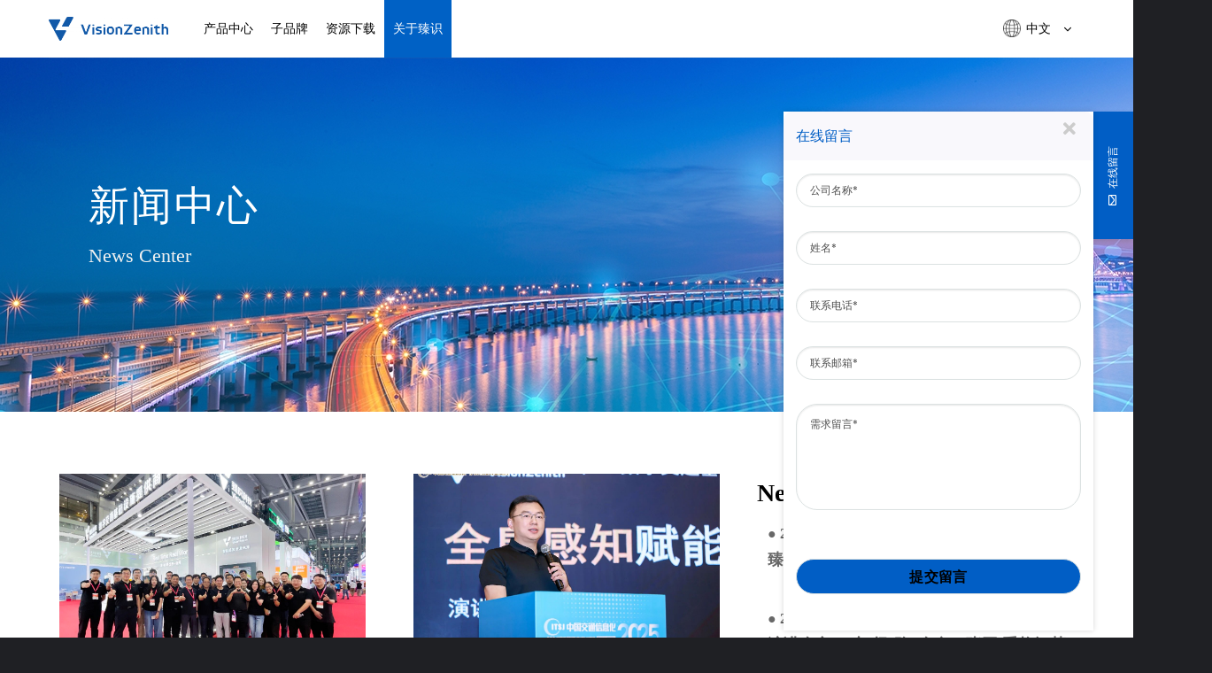

--- FILE ---
content_type: text/html; charset=UTF-8
request_url: https://www.vzenith.com/news/
body_size: 24891
content:
<!DOCTYPE html>
<html lang="zh-CN" class="loading-site no-js">
<head>
	<meta charset="UTF-8" />
	<link rel="profile" href="http://gmpg.org/xfn/11" />
	<link rel="pingback" href="https://www.vzenith.com/xmlrpc.php" />

	<script>(function(html){html.className = html.className.replace(/\bno-js\b/,'js')})(document.documentElement);</script>
<title>新闻中心 &#8211; 臻识科技VisionZenith|智慧城市智能化视觉解决方案引领者</title>
<meta name='robots' content='max-image-preview:large' />
<meta name="viewport" content="width=device-width, initial-scale=1" /><link rel='dns-prefetch' href='//cdn.jsdelivr.net' />
<link rel='dns-prefetch' href='//fonts.googleapis.com' />
<link rel='prefetch' href='https://www.vzenith.com/wp-content/themes/flatsome/assets/js/flatsome.js?ver=f55219565baa8ae8edba' />
<link rel='prefetch' href='https://www.vzenith.com/wp-content/themes/flatsome/assets/js/chunk.slider.js?ver=3.17.3' />
<link rel='prefetch' href='https://www.vzenith.com/wp-content/themes/flatsome/assets/js/chunk.popups.js?ver=3.17.3' />
<link rel='prefetch' href='https://www.vzenith.com/wp-content/themes/flatsome/assets/js/chunk.tooltips.js?ver=3.17.3' />
<link rel="alternate" type="application/rss+xml" title="臻识科技VisionZenith|智慧城市智能化视觉解决方案引领者 &raquo; Feed" href="https://www.vzenith.com/feed/" />
<style id='wp-block-library-inline-css' type='text/css'>
:root{--wp-admin-theme-color:#007cba;--wp-admin-theme-color--rgb:0,124,186;--wp-admin-theme-color-darker-10:#006ba1;--wp-admin-theme-color-darker-10--rgb:0,107,161;--wp-admin-theme-color-darker-20:#005a87;--wp-admin-theme-color-darker-20--rgb:0,90,135;--wp-admin-border-width-focus:2px;--wp-block-synced-color:#7a00df;--wp-block-synced-color--rgb:122,0,223;--wp-bound-block-color:#9747ff}@media (min-resolution:192dpi){:root{--wp-admin-border-width-focus:1.5px}}.wp-element-button{cursor:pointer}:root{--wp--preset--font-size--normal:16px;--wp--preset--font-size--huge:42px}:root .has-very-light-gray-background-color{background-color:#eee}:root .has-very-dark-gray-background-color{background-color:#313131}:root .has-very-light-gray-color{color:#eee}:root .has-very-dark-gray-color{color:#313131}:root .has-vivid-green-cyan-to-vivid-cyan-blue-gradient-background{background:linear-gradient(135deg,#00d084,#0693e3)}:root .has-purple-crush-gradient-background{background:linear-gradient(135deg,#34e2e4,#4721fb 50%,#ab1dfe)}:root .has-hazy-dawn-gradient-background{background:linear-gradient(135deg,#faaca8,#dad0ec)}:root .has-subdued-olive-gradient-background{background:linear-gradient(135deg,#fafae1,#67a671)}:root .has-atomic-cream-gradient-background{background:linear-gradient(135deg,#fdd79a,#004a59)}:root .has-nightshade-gradient-background{background:linear-gradient(135deg,#330968,#31cdcf)}:root .has-midnight-gradient-background{background:linear-gradient(135deg,#020381,#2874fc)}.has-regular-font-size{font-size:1em}.has-larger-font-size{font-size:2.625em}.has-normal-font-size{font-size:var(--wp--preset--font-size--normal)}.has-huge-font-size{font-size:var(--wp--preset--font-size--huge)}.has-text-align-center{text-align:center}.has-text-align-left{text-align:left}.has-text-align-right{text-align:right}#end-resizable-editor-section{display:none}.aligncenter{clear:both}.items-justified-left{justify-content:flex-start}.items-justified-center{justify-content:center}.items-justified-right{justify-content:flex-end}.items-justified-space-between{justify-content:space-between}.screen-reader-text{border:0;clip:rect(1px,1px,1px,1px);-webkit-clip-path:inset(50%);clip-path:inset(50%);height:1px;margin:-1px;overflow:hidden;padding:0;position:absolute;width:1px;word-wrap:normal!important}.screen-reader-text:focus{background-color:#ddd;clip:auto!important;-webkit-clip-path:none;clip-path:none;color:#444;display:block;font-size:1em;height:auto;left:5px;line-height:normal;padding:15px 23px 14px;text-decoration:none;top:5px;width:auto;z-index:100000}html :where(.has-border-color){border-style:solid}html :where([style*=border-top-color]){border-top-style:solid}html :where([style*=border-right-color]){border-right-style:solid}html :where([style*=border-bottom-color]){border-bottom-style:solid}html :where([style*=border-left-color]){border-left-style:solid}html :where([style*=border-width]){border-style:solid}html :where([style*=border-top-width]){border-top-style:solid}html :where([style*=border-right-width]){border-right-style:solid}html :where([style*=border-bottom-width]){border-bottom-style:solid}html :where([style*=border-left-width]){border-left-style:solid}html :where(img[class*=wp-image-]){height:auto;max-width:100%}:where(figure){margin:0 0 1em}html :where(.is-position-sticky){--wp-admin--admin-bar--position-offset:var(--wp-admin--admin-bar--height,0px)}@media screen and (max-width:600px){html :where(.is-position-sticky){--wp-admin--admin-bar--position-offset:0px}}
</style>
<style id='classic-theme-styles-inline-css' type='text/css'>
/*! This file is auto-generated */
.wp-block-button__link{color:#fff;background-color:#32373c;border-radius:9999px;box-shadow:none;text-decoration:none;padding:calc(.667em + 2px) calc(1.333em + 2px);font-size:1.125em}.wp-block-file__button{background:#32373c;color:#fff;text-decoration:none}
</style>
<link rel='stylesheet' id='wpo_min-header-0-css' href='https://www.vzenith.com/wp-content/cache/wpo-minify/1736847254/assets/wpo-minify-header-c8562293.min.css' type='text/css' media='all' />
<link rel='stylesheet' id='megamenu-genericons-css' href='https://www.vzenith.com/wp-content/plugins/megamenu-pro/icons/genericons/genericons/genericons.css' type='text/css' media='all' />
<link rel='stylesheet' id='wpo_min-header-2-css' href='https://www.vzenith.com/wp-content/cache/wpo-minify/1736847254/assets/wpo-minify-header-eb2a46f7.min.css' type='text/css' media='all' />
<script type="text/javascript" id="wpo_min-header-0-js-extra">
/* <![CDATA[ */
var WP_Statistics_Tracker_Object = {"hitRequestUrl":"https:\/\/www.vzenith.com\/wp-json\/wp-statistics\/v2\/hit?wp_statistics_hit_rest=yes&track_all=1&current_page_type=page&current_page_id=24054&search_query&page_uri=L25ld3Mv","keepOnlineRequestUrl":"https:\/\/www.vzenith.com\/wp-json\/wp-statistics\/v2\/online?wp_statistics_hit_rest=yes&track_all=1&current_page_type=page&current_page_id=24054&search_query&page_uri=L25ld3Mv","option":{"dntEnabled":false,"cacheCompatibility":""}};
/* ]]> */
</script>
<script type="text/javascript" src="https://www.vzenith.com/wp-content/cache/wpo-minify/1736847254/assets/wpo-minify-header-7ce21490.min.js" id="wpo_min-header-0-js"></script>
<link rel="https://api.w.org/" href="https://www.vzenith.com/wp-json/" /><link rel="alternate" type="application/json" href="https://www.vzenith.com/wp-json/wp/v2/pages/24054" /><link rel="EditURI" type="application/rsd+xml" title="RSD" href="https://www.vzenith.com/xmlrpc.php?rsd" />
<meta name="generator" content="WordPress 6.5.4" />
<link rel="canonical" href="https://www.vzenith.com/news/" />
<link rel='shortlink' href='https://www.vzenith.com/?p=24054' />
<link rel="alternate" type="application/json+oembed" href="https://www.vzenith.com/wp-json/oembed/1.0/embed?url=https%3A%2F%2Fwww.vzenith.com%2Fnews%2F" />
<link rel="alternate" type="text/xml+oembed" href="https://www.vzenith.com/wp-json/oembed/1.0/embed?url=https%3A%2F%2Fwww.vzenith.com%2Fnews%2F&#038;format=xml" />
<!-- Analytics by WP Statistics v14.1.6.1 - https://wp-statistics.com/ -->
<style>.bg{opacity: 0; transition: opacity 1s; -webkit-transition: opacity 1s;} .bg-loaded{opacity: 1;}</style><link rel="icon" href="https://www.vzenith.com/wp-content/uploads/2019/10/cropped-Logo-512-512-32x32.jpg" sizes="32x32" />
<link rel="icon" href="https://www.vzenith.com/wp-content/uploads/2019/10/cropped-Logo-512-512-192x192.jpg" sizes="192x192" />
<link rel="apple-touch-icon" href="https://www.vzenith.com/wp-content/uploads/2019/10/cropped-Logo-512-512-180x180.jpg" />
<meta name="msapplication-TileImage" content="https://www.vzenith.com/wp-content/uploads/2019/10/cropped-Logo-512-512-270x270.jpg" />
<style id="custom-css" type="text/css">:root {--primary-color: #025fc5;}.container-width, .full-width .ubermenu-nav, .container, .row{max-width: 1200px}.row.row-collapse{max-width: 1170px}.row.row-small{max-width: 1192.5px}.row.row-large{max-width: 1230px}.header-main{height: 65px}#logo img{max-height: 65px}#logo{width:135px;}#logo img{padding:2px 0;}.header-bottom{min-height: 10px}.header-top{min-height: 20px}.transparent .header-main{height: 30px}.transparent #logo img{max-height: 30px}.has-transparent + .page-title:first-of-type,.has-transparent + #main > .page-title,.has-transparent + #main > div > .page-title,.has-transparent + #main .page-header-wrapper:first-of-type .page-title{padding-top: 30px;}.header.show-on-scroll,.stuck .header-main{height:70px!important}.stuck #logo img{max-height: 70px!important}.search-form{ width: 21%;}.header-bg-color {background-color: #ffffff}.header-bottom {background-color: #f1f1f1}.header-main .nav > li > a{line-height: 65px }.stuck .header-main .nav > li > a{line-height: 50px }@media (max-width: 549px) {.header-main{height: 70px}#logo img{max-height: 70px}}.main-menu-overlay{background-color: #ffffff}.nav-dropdown{font-size:100%}/* Color */.accordion-title.active, .has-icon-bg .icon .icon-inner,.logo a, .primary.is-underline, .primary.is-link, .badge-outline .badge-inner, .nav-outline > li.active> a,.nav-outline >li.active > a, .cart-icon strong,[data-color='primary'], .is-outline.primary{color: #025fc5;}/* Color !important */[data-text-color="primary"]{color: #025fc5!important;}/* Background Color */[data-text-bg="primary"]{background-color: #025fc5;}/* Background */.scroll-to-bullets a,.featured-title, .label-new.menu-item > a:after, .nav-pagination > li > .current,.nav-pagination > li > span:hover,.nav-pagination > li > a:hover,.has-hover:hover .badge-outline .badge-inner,button[type="submit"], .button.wc-forward:not(.checkout):not(.checkout-button), .button.submit-button, .button.primary:not(.is-outline),.featured-table .title,.is-outline:hover, .has-icon:hover .icon-label,.nav-dropdown-bold .nav-column li > a:hover, .nav-dropdown.nav-dropdown-bold > li > a:hover, .nav-dropdown-bold.dark .nav-column li > a:hover, .nav-dropdown.nav-dropdown-bold.dark > li > a:hover, .header-vertical-menu__opener ,.is-outline:hover, .tagcloud a:hover,.grid-tools a, input[type='submit']:not(.is-form), .box-badge:hover .box-text, input.button.alt,.nav-box > li > a:hover,.nav-box > li.active > a,.nav-pills > li.active > a ,.current-dropdown .cart-icon strong, .cart-icon:hover strong, .nav-line-bottom > li > a:before, .nav-line-grow > li > a:before, .nav-line > li > a:before,.banner, .header-top, .slider-nav-circle .flickity-prev-next-button:hover svg, .slider-nav-circle .flickity-prev-next-button:hover .arrow, .primary.is-outline:hover, .button.primary:not(.is-outline), input[type='submit'].primary, input[type='submit'].primary, input[type='reset'].button, input[type='button'].primary, .badge-inner{background-color: #025fc5;}/* Border */.nav-vertical.nav-tabs > li.active > a,.scroll-to-bullets a.active,.nav-pagination > li > .current,.nav-pagination > li > span:hover,.nav-pagination > li > a:hover,.has-hover:hover .badge-outline .badge-inner,.accordion-title.active,.featured-table,.is-outline:hover, .tagcloud a:hover,blockquote, .has-border, .cart-icon strong:after,.cart-icon strong,.blockUI:before, .processing:before,.loading-spin, .slider-nav-circle .flickity-prev-next-button:hover svg, .slider-nav-circle .flickity-prev-next-button:hover .arrow, .primary.is-outline:hover{border-color: #025fc5}.nav-tabs > li.active > a{border-top-color: #025fc5}.widget_shopping_cart_content .blockUI.blockOverlay:before { border-left-color: #025fc5 }.woocommerce-checkout-review-order .blockUI.blockOverlay:before { border-left-color: #025fc5 }/* Fill */.slider .flickity-prev-next-button:hover svg,.slider .flickity-prev-next-button:hover .arrow{fill: #025fc5;}/* Focus */.primary:focus-visible, .submit-button:focus-visible, button[type="submit"]:focus-visible { outline-color: #025fc5!important; }.success.is-underline:hover,.success.is-outline:hover,.success{background-color: #171717}.success-color, .success.is-link, .success.is-outline{color: #171717;}.success-border{border-color: #171717!important;}/* Color !important */[data-text-color="success"]{color: #171717!important;}/* Background Color */[data-text-bg="success"]{background-color: #171717;}.header:not(.transparent) .header-nav-main.nav > li > a {color: #303233;}.header:not(.transparent) .header-nav-main.nav > li > a:hover,.header:not(.transparent) .header-nav-main.nav > li.active > a,.header:not(.transparent) .header-nav-main.nav > li.current > a,.header:not(.transparent) .header-nav-main.nav > li > a.active,.header:not(.transparent) .header-nav-main.nav > li > a.current{color: #005ec5;}.header-nav-main.nav-line-bottom > li > a:before,.header-nav-main.nav-line-grow > li > a:before,.header-nav-main.nav-line > li > a:before,.header-nav-main.nav-box > li > a:hover,.header-nav-main.nav-box > li.active > a,.header-nav-main.nav-pills > li > a:hover,.header-nav-main.nav-pills > li.active > a{color:#FFF!important;background-color: #005ec5;}input[type='submit'], input[type="button"], button:not(.icon), .button:not(.icon){border-radius: 5px!important}.footer-1{background-color: #1f2024}.footer-2{background-color: #1f2024}.absolute-footer, html{background-color: #1f2024}.page-title-small + main .product-container > .row{padding-top:0;}.header-vertical-menu__opener {width: 106px}.nav-vertical-fly-out > li + li {border-top-width: 1px; border-top-style: solid;}.header-vertical-menu__fly-out .nav-vertical-fly-out > li.menu-item > a:hover,.header-vertical-menu__fly-out .nav-vertical-fly-out > li.menu-item.current-dropdown > a {color: #ffffff;}.header-vertical-menu__fly-out .nav-vertical-fly-out > li.menu-item > a:hover,.header-vertical-menu__fly-out .nav-vertical-fly-out > li.menu-item.current-dropdown > a {background-color: #1e73be;}/* Custom CSS */body, a, span, p, h1, h2, h3, h4, h5, h6 {font-family: "NotoSansHans";}p{font-weight:200;}.banner h2{font-weight:400;}.nav>li>a {font-family: "NotoSansHans";letter-spacing: 1px;font-weight:400;}.page-id-11 #content{background: #f7f9fa !important;}.top_banner h3{font-size:42px;font-weight:200;}.top_banner p{font-size:30px;font-weight:200;}.home_icon .icon-box h3{font-size: 18px;font-weight: 400;color: #000;margin-bottom: 6px;}.home_icon .icon-box p{font-size: 12px;font-weight: 400;color: #959595;}@media screen and (min-width: 850px){.home_icon .large-2{max-width: 19%;flex-basis: 19%;}.home_icon .col{padding: 0 15px 0px;}}.top_banner .text-box h3{font-size:46px;font-weight:200;}.top_banner .text-box p{font-size:22px;font-weight:200;margin-top:15px;}#pt-cv-view-6ecf388w7x .pt-cv-title{padding-top: 100px;padding-left: 70px;}#pt-cv-view-6ecf388w7x .pt-cv-content{padding-left: 70px;font-weight:200;}#pt-cv-view-6ecf388w7x .pt-cv-readmore {border-radius: 4px !important;padding: 10px 30px;}#pt-cv-view-6ecf388w7x .pt-cv-readmore{margin-top: 55px;}#pt-cv-view-6ecf388w7x .pt-cv-ifield img{padding-right: 80px;margin-left: 60px;}#pt-cv-view-b141f910uo .pt-cv-title{padding-top: 100px;padding-left: 70px;}#pt-cv-view-b141f910uo .pt-cv-content{padding-left: 70px;font-weight:200;}#pt-cv-view-b141f910uo .pt-cv-readmore {border-radius: 4px !important;padding: 10px 30px;}#pt-cv-view-b141f910uo .pt-cv-readmore{margin-top: 55px;}#pt-cv-view-b141f910uo .pt-cv-ifield img{padding-right: 80px;margin-left: 60px;}#pt-cv-view-a4fbb01gbt .pt-cv-title{padding-top: 100px;padding-left: 70px;}#pt-cv-view-a4fbb01gbt .pt-cv-content{padding-left: 70px;font-weight:200;}#pt-cv-view-a4fbb01gbt .pt-cv-readmore {border-radius: 4px !important;padding: 10px 30px;}#pt-cv-view-a4fbb01gbt .pt-cv-readmore{margin-top: 55px;}#pt-cv-view-a4fbb01gbt .pt-cv-ifield img{padding-right: 80px;margin-left: 60px;}#pt-cv-view-018c2cel63 .pt-cv-title{padding-top: 100px;padding-left: 70px;}#pt-cv-view-018c2cel63 .pt-cv-content{padding-left: 70px;font-weight:200;}#pt-cv-view-018c2cel63 .pt-cv-readmore {border-radius: 4px !important;padding: 10px 30px;}#pt-cv-view-018c2cel63 .pt-cv-readmore{margin-top: 55px;}#pt-cv-view-018c2cel63 .pt-cv-ifield img{padding-right: 80px;margin-left: 60px;}#pt-cv-view-8142f958ri .pt-cv-title{padding-top: 100px;padding-left: 70px;}#pt-cv-view-8142f958ri .pt-cv-content{padding-left: 70px;font-weight:200;}#pt-cv-view-8142f958ri .pt-cv-readmore {border-radius: 4px !important;padding: 10px 30px;}#pt-cv-view-8142f958ri .pt-cv-readmore{margin-top: 55px;}#pt-cv-view-8142f958ri .pt-cv-ifield img{padding-right: 80px;margin-left: 60px;}#pt-cv-view-a664bf5mk7 .pt-cv-ifield{text-align: center;}#pt-cv-view-a664bf5mk7 .pt-cv-readmore {border-radius: 4px !important;padding: 10px 30px;}#pt-cv-view-a664bf5mk7 .pt-cv-content{padding: 0px 70px;font-weight:200;text-align: left;}#pt-cv-view-a664bf5mk7 .pt-cv-title{padding: 0px 70px;}#pt-cv-view-6375867axe .pt-cv-ifield{text-align: center;}#pt-cv-view-6375867axe .pt-cv-readmore {border-radius: 4px !important;padding: 10px 30px;}#pt-cv-view-6375867axe .pt-cv-content{padding: 0px 70px;font-weight:200;text-align: left;}#pt-cv-view-6375867axe .pt-cv-title{padding: 0px 70px;}#pt-cv-view-99ae600ljo .pt-cv-ifield{text-align: center;}#pt-cv-view-99ae600ljo .pt-cv-readmore {border-radius: 4px !important;padding: 10px 30px;}#pt-cv-view-99ae600ljo .pt-cv-content{padding: 0px 70px;font-weight:200;text-align: left;}#pt-cv-view-99ae600ljo .pt-cv-title{padding: 0px 70px;}#pt-cv-view-f87ee89onk .pt-cv-ifield{text-align: center;}#pt-cv-view-f87ee89onk .pt-cv-readmore {border-radius: 4px !important;padding: 10px 30px;}#pt-cv-view-f87ee89onk .pt-cv-content{padding: 0px 70px;font-weight:200;text-align: left;}#pt-cv-view-f87ee89onk .pt-cv-title{padding: 0px 70px;}#pt-cv-view-1933290aml .pt-cv-ifield{text-align: center;}#pt-cv-view-1933290aml .pt-cv-readmore {border-radius: 4px !important;padding: 10px 30px;}#pt-cv-view-1933290aml .pt-cv-content{padding: 0px 70px;font-weight:200;text-align: left;}#pt-cv-view-1933290aml .pt-cv-title{padding: 0px 70px;}.page-id-11 .row .col{padding-bottom:0px;}.page-id-11 .pt-cv-content-item{padding-bottom:20px;padding-left: 10px !important;padding-right: 10px !important;}.page-id-24054 .pt-cv-content-item{padding: 0px 27px 35px 27px;}.home_icon .icon-box-text h3:hover{color:#125caa;font-weight:600;}.pt-cv-wrapper .text-left{text-align: center;}.pt-cv-pagination>li:last-child>a{border-radius: 5px !important;}.pt-cv-pagination>li:first-child>a{border-radius: 5px !important;}.pt-cv-wrapper .pagination>li>a{border-radius: 5px;}.pt-cv-pagination-wrapper{margin-top: 44px;}.news_sidebar .pt-cv-title{margin-top: 28px !important;}.news_sidebar .pt-cv-meta-fields{position: absolute;top: 0px;}#comments{display:none;}@media screen and (min-width: 850px){.row-divided>.col+.col:not(.large-12){border:none;}}.pt-cv-view .pt-cv-readmore{margin-top: 28px;margin-bottom: 50px;}.pt-cv-wrapper img {padding-top: 45px;}.project_banner{padding-left:10px;padding-right:10px;}.page-id-11 .banner h3{font-size: 47px;}.page-id-11 .banner p{font-size: 22px;line-height: 10px;}.single-post .entry-image{display: none;}.single-post.entry-divider{display: none;}.single-post .entry-title{font-size: 32px;color: #000;}.breadcrumbs{margin-left: auto;margin-right: auto;height: 104px;background: #f5f5f5;padding-top: 40px;padding-left: 365px;}.breadcrumbs span{color:#000;font-weight: 200;font-size: 18px;}.single-post #content{padding-top: 0px;}.single-post .entry-category{display:none;}.single-post .row-large{margin-top: 50px;}.single-post .entry-divider{display:none;}.single-post .byline{display:none;}.single-post .entry-author{display:none;}.single-post .entry-meta{display:none;}.single-post .navigation-post{display:none;}.product_nav .section-content{height: 60px}.product_nav .section-content .row {line-height: 60px;}.product_nav .section-content p{font-size:14px;font-weight: 200;}.product_nav p{font-size:14px;font-weight: 200; color:#f1f1f1;line-height: 60px;}.product_nav_box .row>div:not(.col):not([class^="col-"]){width:auto !important;}.product_nav{display: inline-block;}.nav_right{display: inline-block;position: absolute;right: 400px;}.nav_right a{font-size: 14px;font-weight: 200; color:#f1f1f1;line-height: 60px;}.product_nav_box{background: #000;height: 60px;}.buy_button{background:#1695ef;padding: 6px 14px;border-radius: 4px;}.information_banner h1{font-size: 60px;font-weight: 400;}.information_banner h2{font-size: 32px;font-weight: 400;color:#1695ef;margin: 30px;}.information_banner p{font-size: 20px;font-weight: 400;}.product_content h3{font-size:36px;font-weight: 400;}.product_content p{font-size:16px;font-weight: 400;}.single-blocks p{margin-bottom: 10px;}.contact_content h3{text-align: center;background: #f2f2f2;line-height: 106px;font-size: 26px;font-weight: 400;}.gform_footer {text-align: center;}.apply_form .gform_footer {text-align: left;}.gform_footer #gform_submit_button_1{width: 200px;background: #3581ff;height: 55px;font-size: 18px;font-weight: 200;}.gform_footer #gform_submit_button_2{width:100px;background: #3581ff;height: 55px;font-size: 18px;font-weight: 200;}.ginput_container input{font-weight: 200;padding-left:15px !important;height: 55px;font-size: 18px;margin-bottom:0px;}#gform_fields_1 li{margin:0px;}body .gform_wrapper .top_label div.ginput_container {margin-top: -5px;margin-right: 10px;margin-left: 10px;}.contact_tel h2{font-size:38px;font-weight: 400;color: #0c0c0c;}.contact_tel h4{font-size: 22px;font-weight: 400;color: #0c0c0c;}.contact_tel p{font-size: 18px;color: #595959;margin-bottom: 15px;}.banner_about h2{font-size:38px;font-weight: 400;}.banner_about h2 .vzenith{font-size:22px;color:#c7c6c6;}.banner_about p{line-height: 2;margin: 30px 0px;font-size: 18px;}.page-id-24212 h2{font-size:38px;font-weight: 400;color:#000;margin:0px;}.page-id-24212 h3{font-size:22px;color:#595959;font-weight: 400;}.banner_brand h2 .brand{font-size:22px;color:#595959;font-weight: 400;}.banner_brand p{font-size:18px;color:#595959;line-height:2;}.banner_brand h2{color:#129de4;}.about_icon h4{font-size:36px;font-weight: 400;color:#000;}.about_icon p{font-size:22px;}.tech .icon-box-img{padding-top: 80px;padding-bottom: 30px;}.tech .icon-box-text {margin-left: 24px !important;}.tech .icon-box-text h3{color:#000;}.tech .icon-box:hover{background:url(../wp-content/uploads/2019/09/4js1.png);color:#fff;}.tech .icon-box:hover h3{color:#fff;}.tech .icon-box{height: 600px;}.banner_about h2{color:#fff;}.contact_banner h2{color:#fff;}.contact_banner h4{color:#fff;}.contact_banner .col-inner .row .col{padding: 0 14px 30px;}.contact_banner h4{font-size: 22px;font-weight: 400;border-left: 4px #3581ff solid;padding-left: 16px;line-height: 1;margin-bottom: 25px;}.gform_body #gform_fields_1 .ginput_container{background: url(../wp-content/uploads/2019/09/red.png) center left no-repeat;padding-left: 18px;}.apply_form .col-inner h3{padding-bottom: 15px;border-bottom: 1px solid #dddfe3;font-weight:400;}.apply_form h2,h4{font-weight:200;}#field_2_3,#field_2_4{font-size: 20px;color: #000;font-weight: 200;}.gform_wrapper label.gfield_label{font-weight: 200;font-size: 16px;margin-bottom: 15px;}.but_apply{padding: 10px 20px;background: #000 !important;border-radius: 5px;color: #fff;}.but_apply:hover{color: #fff;}.pt-cv-wrapper .pt-cv-filter-option{font-weight: 400;}.pt-cv-collapsible .panel>.panel-heading{background-color: #f4f5f8;}.pt-cv-collapsible .panel{border:none;margin-bottom: 20px;}.pt-cv-collapsible .panel>.panel-heading a{padding: 15px 20px;}.join_banner h2{font-size:92px;line-height: 1.5;}.join_banner h3{font-size:46px;}.join_banner .button span{font-size: 28px;font-weight: 200;}.join_banner .button{border-radius: 8px!important;padding: 9px 52px;background-color: #0066ff;margin-right: 60px;}.join_banner .button:hover{background-color: #007eff;}.welfare h2{font-weight: 400;font-size: 28px;color: #000000;}.welfare h2 span{border-bottom: 5px solid #0066ff;padding-bottom: 10px;}.welfare p{font-size: 18px;}.honor .col{padding: 0 33px 30px;}.home_banner h2{font-size: 28px;line-height: 1.5;}.home_banner h3{font-size: 38px;line-height: 1.5;}.home_section2 h2{font-size: 36px;font-weight: 400;color: #000;margin-bottom: 40px;}.home_section2 p{font-size: 20px;color: #000;}.home_section2 .icon-box p{font-size: 24px;color:#5f5f5f;}.home_section2 .col{padding: 0px 10px;}.home_section2 .banner h3{font-size: 35px;color:#fff;line-height: 1;}.home_section2 .banner p{font-size: 20px;color:#fff;margin: 0;}.home_section3 h2{font-size: 36px;font-weight: 400;color: #000;}.home_section3 p{font-size: 20px;color: #000;line-height: 1.8;}.home_section3 h4{font-size: 18px;color: #6d6d6d;font-weight: 600;line-height: 1;}.home_section3 .about_4col img.size-full.alignnone{margin-bottom: 1em;}.home_section3 .about_4col p{font-size: 14px;color: #7a7a7a;margin:0;}.home_section3 .about_4col .col{background: url(../wp-content/uploads/2019/10/13yuan.png) no-repeat center;padding: 60px 0px;}.home_section4 h2{font-size: 36px;color: #000; font-weight: 400;}.home_section5 h2{font-size: 36px;color: #000; font-weight: 400;}.home_section4 .pt-cv-content{ font-weight: 200;}.home_section4 .pt-cv-view .pt-cv-content-item{border-bottom: 1px #c3c3c3 solid;padding-bottom: 40px;padding-top: 40px;}.home_section4 .pt-cv-content{width: 60%;}.header:not(.transparent) .header-nav.nav > li > a{font-size: 14px;font-weight: 400;}.footer-widgets .is-divider{display: none;}ul.menu>li+li{border:none;}span.widget-title{font-size: 14px;font-weight: 400;color: #fff;}.footer-widgets ul li a{font-size: 12px;color: #b5b5b6;}.footer-widgets .textwidget p{font-size: 12px;color: #b5b5b6;}#text-3{padding: 0px;margin-top: 10px;}#nav_menu-2,#nav_menu-3,#text-2{max-width: 18%;}#text-6{max-width: 45%;flex-basis: 45%;}#text-6 #gform_fields_3 input{width: 190px;height: 30px;font-size: 14px;color: #757575;background: #272727;}#text-6 .gform_footer{display: inline;margin-left: -4px;}#text-6 .gform_body{display: inline;}#text-6 .gform_body ul{display: inline-block;}#text-6 .ginput_container{margin:0px;}#text-6 .textwidget p{margin:0px;}#text-6 .gform_wrapper{margin:0px;}#text-6 .gform_body ul li{margin:0px;padding:0px;}#text-6 .gform_wrapper .gform_footer input[type=image]{margin: 0px !important;}#text-6 .ginput_container input{border: 1px solid #303235;}#text-6{padding-left: 315px;padding-right: 0px;}.footer .img img{width: 80%;}.footer .col-inner p{margin: 0;line-height: 2.5;}.footer-widgets.footer .textwidget .row-collapse{border-bottom: 1px solid #b5b5b6;padding-bottom: 10px;}#text-7{margin-bottom: 5px;}.copyright-footer{font-size: 12px;color: #a6a6a6;line-height: 2;font-weight: 200;}.footer_icon{text-align: right;}.wechat_box .qr_code{display:none;}.wechat_box:hover .qr_code{display:inline-block;position:absolute;bottom:20px;left:120px;}.development .tabbed-content .nav .tab {background: url(../wp-content/uploads/2019/10/faz3.png) no-repeat bottom;padding-bottom: 20px;padding-left:30px;padding-right:30px;}.development .tabbed-content .nav .tab:active{background: url(../wp-content/uploads/2019/10/faz2.png) no-repeat bottom;padding-bottom: 24px;}.development .tabbed-content .nav .tab a:visited{color:#000;font-size:30px;}.development .is-divider{position: absolute;top: 155px;}.cd-horizontal-timeline .events-wrapper{margin: 0px 200px !important;}.events-content{margin-left: 200px;}.parameter{background: #1f2024;}.parameter td{color: #f5f5f5;font-size:14px;}.parameter td:first-child{color: #fff;font-size:26px;width: 200px;}td{border:none;}.parameter h2{color:#6f6e6e;font-size:26px;font-weight: 400;}.parameter h2 .tech{color:#0077eb;}.textwidget .col-inner img.size-full.alignnone{margin-bottom: 0;}#mega-menu-wrap-primary #mega-menu-primary li.mega-menu-item-has-children > a.mega-menu-link > span.mega-indicator{display:none;}#gform_3 p{display: none;}#text-8 {margin-bottom:0px;}#text-6{margin-bottom:0px;}.footer-2{padding-top:0px;margin-top: -50px;}@media only screen and (max-width: 800px){#text-6{max-width: 100%;flex-basis: 100%;padding-left: 0px;}#text-6 .gform_footer input{display:inline;position: absolute;top: 45px;}.textwidget .small-6{max-width: 100%;flex-basis: 100%;}.footer .img img {width: 45%;}.home_section2 .banner h3{font-size: 20px;}.home_section2 .banner p {font-size: 12px;} .mfp-content{background-color:#fff !important;}.join_banner h2{font-size: 24px;}.join_banner h3{font-size: 18px;}.join_banner .button{padding: 5px 15px;margin-right:0px;}.page-id-24435 .gap-element{display:none !important;}.join_banner .button span{font-size:16px;}.welfare .small-6{max-width: 25%;flex-basis:25%;}.welfare p{font-size:14px;}.page-id-24054 .news_sidebar{display:none;}#text-6{display:none;}#text-8 .textwidget .col-inner p:first-child{display:none;}#text-7 .footer_nav{display:none;}.footer_icon .col-inner{position: absolute;top: -30px;}}@media (min-width: 850px){.tabbed-content .nav-vertical{width: 10%;}}.download-button{font-size: 14px;padding: 4px;}.page-id-24075 .gform_body .gfield_required{display:none;}@media (min-width:1920px){.single-case #main{width: 1920px;margin: 0 auto;}.home .slider-wrapper{width: 1920px;margin: 0 auto;}}.single-case .product_nav_box .nav_right{display:none;}.single-post section{margin-bottom:15px;}.single-technical_support h1,p,a{font-family: "NotoSansHans";font-weight: 400;}.single-technical_support .is-divider{height: 1px;background-color: #f0f1f2;max-width:none;}.single-technical_support #content{background: #f5f5f5;}.single-technical_support #content .large-9{background: #fff;}.single-technical_support #content .post-sidebar{background: #fff;}.single-technical_support .entry-header .entry-title{margin-top: 20px;}.single-technical_support .entry-meta{display:none;}.single-technical_support .entry-author{display:none;}.single-technical_support .navigation-post{display:none;}.single-technical_support .widget-area {margin-top: 30px;}.single-technical_support p,span{color:#000;font-size: 14px;font-weight:400;}.single-technical_support .pt-cv-content-item:hover{background:#f7f9fa;}.single-technical_support .pt-cv-content-item{padding-top:15px;}.footer-wrapper .textwidget img.size-full.alignnone{margin-bottom: 0;margin-left: 80px;}.single-technical_support .breadcrumbs{background:url(http://vzenith.com/wp-content/uploads/2021/05/bg-banner-ts.png) no-repeat center;height: 400px;color: #3b66ff;}.single-technical_support .breadcrumbs span{display:none;}.single-technical_support .entry-header{display:none;}.single-technical_support h1 img{margin-bottom:0px !important;margin-right:20px;}.single-technical_support .support_header p{color: #abb1ca;font-size: 15px;}.single-technical_support .support_header{border-bottom: 1px solid #eceff2;padding-bottom: 0px !important;}.single-technical_support .Product_Data .medium-6{padding: 20px 0 30px 0;border: 1px solid #eceff2;background: url(http://vzenith.com/wp-content/uploads/2021/05/pdf-n.png) no-repeat bottom right;background-position: 96% 90%;}.single-technical_support .Product_Data .icon-box-text p{margin-left: -45px;}.single-technical_support .Product_Data .icon-box-text p:first-child{margin-left: 0;}.single-technical_support .Product_Data .icon-box-text {margin-top: 8px;width:calc(100% - 30px);}.Product_Data{border-bottom: 1px solid #eceff2;}.single-technical_support .software_tool .medium-6{padding: 20px 0 30px 0;border: 1px solid #eceff2;background: url(http://vzenith.com/wp-content/uploads/2021/05/zip-h.png) no-repeat bottom right;background-position: 96% 90%;}.single-technical_support .software_tool .icon-box-text p{margin-left: -45px;}.single-technical_support .software_tool .icon-box-text p:first-child{margin-left: 0;}.single-technical_support .software_tool .icon-box-text {margin-top: 8px;width:calc(100% - 30px);}.single-technical_support .Product_Data .medium-6 p:hover{color:#005ec5 !important;}.single-technical_support .Product_Data .medium-6 p a{color:#000 !important;word-break:break-all;}.single-technical_support .Product_Data .medium-6 p:hover a{color:#005ec5 !important;}.single-technical_support .Product_Data .medium-6:hover{background: url(http://vzenith.com/wp-content/uploads/2021/05/PDF-h.png) no-repeat bottom right;background-position: 96% 90%;border-top: 2px solid #005ec5;}.single-technical_support .software_tool .medium-6:hover{background: url(http://vzenith.com/wp-content/uploads/2021/05/zip-n.png) no-repeat bottom right;background-position: 96% 90%;border-top: 2px solid #005ec5;}.single-technical_support .software_tool .medium-6 p:hover{color:#005ec5 !important;}.single-technical_support .software_tool .medium-6 p a{color:#000 !important;word-break:break-all;}.single-technical_support .software_tool .medium-6 p:hover a{color:#005ec5 !important;}.single-technical_support .page-wrapper{padding-top: 0px;}.single-technical_support .breadcrumbs{margin-bottom: 50px;}.single-technical_support .accordion-content .pt-cv-title{padding-left: 25px;}.single-technical_support .accordions .accordion-content{padding:0px;}/* 2021-05-25修改 */.post-sidebar{background:none !important;}#secondary{margin-top:0;}#secondary .accordions-head-title{margin:0 25px;}#secondary .accordions-head{padding-right:20px !important;}#secondary .pt-cv-title{padding-left:45px;border-left:5px solid #fff;}#secondary .pt-cv-title:hover{border-left:5px solid #005ec5;}.single-technical_support .section {padding-left:0;padding-right:0;}.single-technical_support .section-content .row{margin:0 !important;}.single-technical_support .section-content .row .col{padding-left:0 !important;padding-right:0 !important;}.single-technical_support .section-content .row .col .col-inner .col-inner{padding:0 20px;}.single-technical_support .section-content .row .col .col-inner .row .medium-6{max-width:49%;}.single-technical_support .section-content .row .col .col-inner .row .medium-6:first-child{margin-right:2%;}.single-technical_support .img-inner{margin-right:30px;}.element-contact-form{width: 350px;}.com-video{ padding-top:18px !important}@media (min-width: 850px){.wp-video{width:900px !important}}@media screen and (max-width: 849px){.wp-video{width:640px !important}}/* Custom CSS Mobile */@media (max-width: 549px){.single-case .nav_right{display:none;}.single-post .breadcrumbs{display:none;}}.label-new.menu-item > a:after{content:"新的";}.label-hot.menu-item > a:after{content:"热门";}.label-sale.menu-item > a:after{content:"销售";}.label-popular.menu-item > a:after{content:"热门";}</style>		<style type="text/css" id="wp-custom-css">
			.single-technical_support{
font-family: "NotoSansHans";
}
.header-wrapper #masthead .header-vertical-menu__opener{
	padding-left:40px;
	background-color:#fff;
	color:#000;
	background:url(https://www.vzenith.com/wp-content/uploads/2023/09/global.png) no-repeat;
	background-size:20px 20px;
	background-position:14px 14px;
}		</style>
		<style id="kirki-inline-styles"></style><style type="text/css">/** Mega Menu CSS: fs **/</style>
</head>

<body class="page-template page-template-page-blank page-template-page-blank-php page page-id-24054 mega-menu-primary mega-menu-primary-mobile full-width lightbox nav-dropdown-has-arrow nav-dropdown-has-shadow nav-dropdown-has-border">


<a class="skip-link screen-reader-text" href="#main">跳到内容</a>

<div id="wrapper">

	
	<header id="header" class="header has-sticky sticky-jump">
		<div class="header-wrapper">
			<div id="masthead" class="header-main ">
      <div class="header-inner flex-row container logo-left medium-logo-center" role="navigation">

          <!-- Logo -->
          <div id="logo" class="flex-col logo">
            
<!-- Header logo -->
<a href="https://www.vzenith.com/" title="臻识科技VisionZenith|智慧城市智能化视觉解决方案引领者" rel="home">
		<img width="1020" height="209" src="https://www.vzenith.com/wp-content/uploads/2023/07/VZ英文blue-1024x210.png" class="header_logo header-logo" alt="臻识科技VisionZenith|智慧城市智能化视觉解决方案引领者"/><img  width="135" height="65" src="https://vzenith.com/wp-content/uploads/2021/08/VZ英文white.png" class="header-logo-dark" alt="臻识科技VisionZenith|智慧城市智能化视觉解决方案引领者"/></a>
          </div>

          <!-- Mobile Left Elements -->
          <div class="flex-col show-for-medium flex-left">
            <ul class="mobile-nav nav nav-left ">
              <li class="nav-icon has-icon">
  		<a href="#" data-open="#main-menu" data-pos="left" data-bg="main-menu-overlay" data-color="dark" class="is-small" aria-label="菜单" aria-controls="main-menu" aria-expanded="false">

		  <i class="icon-menu" ></i>
		  		</a>
	</li>
            </ul>
          </div>

          <!-- Left Elements -->
          <div class="flex-col hide-for-medium flex-left
            flex-grow">
            <ul class="header-nav header-nav-main nav nav-left  nav-box nav-size-large nav-spacing-xlarge nav-uppercase" >
              <div id="mega-menu-wrap-primary" class="mega-menu-wrap"><div class="mega-menu-toggle"><div class="mega-toggle-blocks-left"></div><div class="mega-toggle-blocks-center"></div><div class="mega-toggle-blocks-right"><div class='mega-toggle-block mega-menu-toggle-animated-block mega-toggle-block-0' id='mega-toggle-block-0'><button aria-label="Toggle Menu" class="mega-toggle-animated mega-toggle-animated-slider" type="button" aria-expanded="false">
                  <span class="mega-toggle-animated-box">
                    <span class="mega-toggle-animated-inner"></span>
                  </span>
                </button></div></div></div><ul id="mega-menu-primary" class="mega-menu max-mega-menu mega-menu-horizontal mega-no-js" data-event="hover_intent" data-effect="fade_up" data-effect-speed="200" data-effect-mobile="disabled" data-effect-speed-mobile="0" data-panel-width="body" data-panel-inner-width="body" data-mobile-force-width="false" data-second-click="go" data-document-click="collapse" data-vertical-behaviour="standard" data-breakpoint="600" data-unbind="true" data-mobile-state="collapse_all" data-hover-intent-timeout="300" data-hover-intent-interval="100"><li class='mega-menu-item mega-menu-item-type-post_type mega-menu-item-object-page mega-menu-item-has-children mega-align-bottom-left mega-menu-tabbed mega-menu-megamenu mega-menu-item-24082' id='mega-menu-item-24082'><a class="mega-menu-link" href="https://www.vzenith.com/product_center/" aria-haspopup="true" aria-expanded="false" tabindex="0">产品中心<span class="mega-indicator"></span></a>
<ul class="mega-sub-menu">
<li class='mega-menu-item mega-menu-item-type-custom mega-menu-item-object-custom mega-menu-item-has-children mega-menu-megamenu mega-menu-item-24687' id='mega-menu-item-24687'><a class="mega-menu-link" href="/product_center/#ips">智慧停车<span class="mega-indicator"></span></a>
	<ul class="mega-sub-menu">
<li class='mega-menu-row' id='mega-menu-24687-0'>
		<ul class="mega-sub-menu">
<li class='mega-menu-column mega-menu-columns-2-of-12' id='mega-menu-24687-0-0'>
			<ul class="mega-sub-menu">
<li class='mega-menu-item mega-menu-item-type-custom mega-menu-item-object-custom mega-menu-item-has-children mega-has-icon mega-icon-left mega-menu-columns-1-of-6 mega-menu-item-24695' id='mega-menu-item-24695'><a class="mega-custom-icon mega-menu-link"><br>路内停车<span class="mega-indicator"></span></a>
				<ul class="mega-sub-menu">
<li class='mega-menu-item mega-menu-item-type-custom mega-menu-item-object-custom mega-has-icon mega-icon-left mega-menu-item-28321' id='mega-menu-item-28321'><a class="mega-custom-icon mega-menu-link" href="/case/parking-p1m-productpage/">P1M系列</a></li><li class='mega-menu-item mega-menu-item-type-custom mega-menu-item-object-custom mega-has-icon mega-icon-left mega-menu-item-27792' id='mega-menu-item-27792'><a class="mega-custom-icon mega-menu-link" href="/case/parking-h1s-productpage/">H1S系列</a></li><li class='mega-menu-item mega-menu-item-type-custom mega-menu-item-object-custom mega-has-icon mega-icon-left mega-menu-item-27216' id='mega-menu-item-27216'><a class="mega-custom-icon mega-menu-link" href="/case/expressway-h1llp-productpage/">H1L-LP系列</a></li><li class='mega-menu-item mega-menu-item-type-custom mega-menu-item-object-custom mega-has-icon mega-icon-left mega-menu-item-27217' id='mega-menu-item-27217'><a class="mega-custom-icon mega-menu-link" href="/case/parking-h1l-productpage/">H1L系列</a></li>				</ul>
</li>			</ul>
</li><li class='mega-menu-column mega-menu-columns-2-of-12' id='mega-menu-24687-0-1'>
			<ul class="mega-sub-menu">
<li class='mega-menu-item mega-menu-item-type-custom mega-menu-item-object-custom mega-menu-item-has-children mega-has-icon mega-icon-left mega-menu-columns-1-of-6 mega-menu-item-24696' id='mega-menu-item-24696'><a class="mega-custom-icon mega-menu-link"><br>场内停车<span class="mega-indicator"></span></a>
				<ul class="mega-sub-menu">
<li class='mega-menu-item mega-menu-item-type-custom mega-menu-item-object-custom mega-has-icon mega-icon-left mega-menu-item-27223' id='mega-menu-item-27223'><a class="mega-custom-icon mega-menu-link" href="/case/expressway-r5-20-productpage/">R5 2.0系列</a></li><li class='mega-menu-item mega-menu-item-type-custom mega-menu-item-object-custom mega-has-icon mega-icon-left mega-menu-item-27224' id='mega-menu-item-27224'><a class="mega-custom-icon mega-menu-link" href="/case/parking-rx-productpage/">RX系列</a></li><li class='mega-menu-item mega-menu-item-type-custom mega-menu-item-object-custom mega-has-icon mega-icon-left mega-menu-item-27225' id='mega-menu-item-27225'><a class="mega-custom-icon mega-menu-link" href="/case/parking-ex-productpage/">EX系列</a></li>				</ul>
</li>			</ul>
</li><li class='mega-menu-column mega-menu-columns-2-of-12' id='mega-menu-24687-0-2'>
			<ul class="mega-sub-menu">
<li class='mega-menu-item mega-menu-item-type-custom mega-menu-item-object-custom mega-menu-item-has-children mega-has-icon mega-icon-left mega-menu-columns-1-of-6 mega-menu-item-24694' id='mega-menu-item-24694'><a class="mega-custom-icon mega-menu-link"><br>车道监控<span class="mega-indicator"></span></a>
				<ul class="mega-sub-menu">
<li class='mega-menu-item mega-menu-item-type-custom mega-menu-item-object-custom mega-has-icon mega-icon-left mega-menu-item-27218' id='mega-menu-item-27218'><a class="mega-custom-icon mega-menu-link" href="/case/parking-rg-productpage/">RG系列</a></li>				</ul>
</li>			</ul>
</li><li class='mega-menu-column mega-menu-columns-2-of-12' id='mega-menu-24687-0-3'>
			<ul class="mega-sub-menu">
<li class='mega-menu-item mega-menu-item-type-custom mega-menu-item-object-custom mega-menu-item-has-children mega-has-icon mega-icon-left mega-menu-columns-1-of-6 mega-menu-item-26400' id='mega-menu-item-26400'><a class="mega-custom-icon mega-menu-link"><br>车位检测<span class="mega-indicator"></span></a>
				<ul class="mega-sub-menu">
<li class='mega-menu-item mega-menu-item-type-custom mega-menu-item-object-custom mega-has-icon mega-icon-left mega-menu-item-27222' id='mega-menu-item-27222'><a class="mega-custom-icon mega-menu-link" href="/case/parking-f-productpage/">F系列</a></li><li class='mega-menu-item mega-menu-item-type-custom mega-menu-item-object-custom mega-has-icon mega-icon-left mega-menu-item-27262' id='mega-menu-item-27262'><a class="mega-custom-icon mega-menu-link" href="/case/parking-rf-productpage/">RF系列</a></li>				</ul>
</li>			</ul>
</li>		</ul>
</li>	</ul>
</li><li class='mega-menu-item mega-menu-item-type-custom mega-menu-item-object-custom mega-menu-item-has-children mega-menu-megamenu mega-menu-item-28438' id='mega-menu-item-28438'><a class="mega-menu-link" href="/product_center/#iex">智慧高速<span class="mega-indicator"></span></a>
	<ul class="mega-sub-menu">
<li class='mega-menu-row' id='mega-menu-28438-0'>
		<ul class="mega-sub-menu">
<li class='mega-menu-column mega-menu-columns-2-of-12' id='mega-menu-28438-0-0'>
			<ul class="mega-sub-menu">
<li class='mega-menu-item mega-menu-item-type-custom mega-menu-item-object-custom mega-has-icon mega-icon-left mega-menu-columns-1-of-6 mega-menu-item-28439' id='mega-menu-item-28439'><a class="mega-custom-icon mega-menu-link" href="/case/expressway-x3-productpage/"><br>X3系列</a></li>			</ul>
</li><li class='mega-menu-column mega-menu-columns-2-of-12' id='mega-menu-28438-0-1'>
			<ul class="mega-sub-menu">
<li class='mega-menu-item mega-menu-item-type-custom mega-menu-item-object-custom mega-has-icon mega-icon-left mega-menu-columns-1-of-6 mega-menu-item-28631' id='mega-menu-item-28631'><a class="mega-custom-icon mega-menu-link" href="/case/e6e9-globalshutter/"><br>E6 & E9系列</a></li>			</ul>
</li>		</ul>
</li>	</ul>
</li><li class='mega-menu-item mega-menu-item-type-custom mega-menu-item-object-custom mega-menu-item-has-children mega-menu-megamenu mega-menu-item-24688' id='mega-menu-item-24688'><a class="mega-menu-link" href="/product_center/#its">智慧交管<span class="mega-indicator"></span></a>
	<ul class="mega-sub-menu">
<li class='mega-menu-row' id='mega-menu-24688-0'>
		<ul class="mega-sub-menu">
<li class='mega-menu-column mega-menu-columns-2-of-12' id='mega-menu-24688-0-0'>
			<ul class="mega-sub-menu">
<li class='mega-menu-item mega-menu-item-type-custom mega-menu-item-object-custom mega-has-icon mega-icon-left mega-menu-columns-1-of-6 mega-menu-item-25077' id='mega-menu-item-25077'><a class="mega-custom-icon mega-menu-link" href="/case/its-offsite-productpage"><br>违法智能审核系统</a></li>			</ul>
</li><li class='mega-menu-column mega-menu-columns-2-of-12' id='mega-menu-24688-0-1'>
			<ul class="mega-sub-menu">
<li class='mega-menu-item mega-menu-item-type-custom mega-menu-item-object-custom mega-has-icon mega-icon-left mega-menu-columns-1-of-6 mega-menu-item-27098' id='mega-menu-item-27098'><a class="mega-custom-icon mega-menu-link" href="/case/its-police-productpage"><br>警用车载抓拍系统</a></li>			</ul>
</li><li class='mega-menu-column mega-menu-columns-2-of-12' id='mega-menu-24688-0-2'>
			<ul class="mega-sub-menu">
<li class='mega-menu-item mega-menu-item-type-custom mega-menu-item-object-custom mega-has-icon mega-icon-left mega-menu-columns-1-of-6 mega-menu-item-27099' id='mega-menu-item-27099'><a class="mega-custom-icon mega-menu-link" href="/case/its-bus-productpage"><br>公交车载抓拍系统</a></li>			</ul>
</li>		</ul>
</li>	</ul>
</li><li class='mega-menu-item mega-menu-item-type-custom mega-menu-item-object-custom mega-menu-item-has-children mega-menu-megamenu mega-menu-item-27265' id='mega-menu-item-27265'><a class="mega-menu-link" href="/product_center/#iits">国际交通<span class="mega-indicator"></span></a>
	<ul class="mega-sub-menu">
<li class='mega-menu-row' id='mega-menu-27265-0'>
		<ul class="mega-sub-menu">
<li class='mega-menu-column mega-menu-columns-2-of-12' id='mega-menu-27265-0-0'>
			<ul class="mega-sub-menu">
<li class='mega-menu-item mega-menu-item-type-custom mega-menu-item-object-custom mega-has-icon mega-icon-left mega-menu-columns-2-of-6 mega-menu-item-27261' id='mega-menu-item-27261'><a class="mega-custom-icon mega-menu-link" href="/case/iits-rxiv-productpage/"><br>RX-IV系列</a></li>			</ul>
</li><li class='mega-menu-column mega-menu-columns-2-of-12' id='mega-menu-27265-0-1'>
			<ul class="mega-sub-menu">
<li class='mega-menu-item mega-menu-item-type-custom mega-menu-item-object-custom mega-has-icon mega-icon-left mega-menu-columns-2-of-6 mega-menu-item-27266' id='mega-menu-item-27266'><a class="mega-custom-icon mega-menu-link" href="/case/f-productpage/"><br>F4A</a></li>			</ul>
</li>		</ul>
</li>	</ul>
</li><li class='mega-menu-item mega-menu-item-type-custom mega-menu-item-object-custom mega-menu-item-has-children mega-menu-megamenu mega-menu-item-24690' id='mega-menu-item-24690'><a class="mega-menu-link" href="/product_center/#sci">智慧社区<span class="mega-indicator"></span></a>
	<ul class="mega-sub-menu">
<li class='mega-menu-row' id='mega-menu-24690-0'>
		<ul class="mega-sub-menu">
<li class='mega-menu-column mega-menu-columns-2-of-12' id='mega-menu-24690-0-0'>
			<ul class="mega-sub-menu">
<li class='mega-menu-item mega-menu-item-type-custom mega-menu-item-object-custom mega-menu-item-has-children mega-has-icon mega-icon-left mega-menu-columns-1-of-6 mega-menu-item-27273' id='mega-menu-item-27273'><a class="mega-custom-icon mega-menu-link"><br>智能安防<span class="mega-indicator"></span></a>
				<ul class="mega-sub-menu">
<li class='mega-menu-item mega-menu-item-type-custom mega-menu-item-object-custom mega-has-icon mega-icon-left mega-menu-item-27276' id='mega-menu-item-27276'><a class="mega-custom-icon mega-menu-link" href="/case/sci-s5l-standard-version-productpage/">S5L系列标准版</a></li><li class='mega-menu-item mega-menu-item-type-custom mega-menu-item-object-custom mega-has-icon mega-icon-left mega-menu-item-27277' id='mega-menu-item-27277'><a class="mega-custom-icon mega-menu-link" href="/case/sci-s5l-high-altitude-parabola-productpage/">S5L系列高抛版</a></li>				</ul>
</li>			</ul>
</li><li class='mega-menu-column mega-menu-columns-2-of-12' id='mega-menu-24690-0-1'>
			<ul class="mega-sub-menu">
<li class='mega-menu-item mega-menu-item-type-custom mega-menu-item-object-custom mega-menu-item-has-children mega-has-icon mega-icon-left mega-menu-columns-1-of-6 mega-menu-item-25075' id='mega-menu-item-25075'><a class="mega-custom-icon mega-menu-link" href="/case/ivs-elevator-productpage"><br>智慧电梯<span class="mega-indicator"></span></a>
				<ul class="mega-sub-menu">
<li class='mega-menu-item mega-menu-item-type-custom mega-menu-item-object-custom mega-has-icon mega-icon-left mega-menu-item-27274' id='mega-menu-item-27274'><a class="mega-custom-icon mega-menu-link" href="/case/sci-elevator-productpage/">臻方寸系列</a></li>				</ul>
</li>			</ul>
</li><li class='mega-menu-column mega-menu-columns-2-of-12' id='mega-menu-24690-0-2'>
			<ul class="mega-sub-menu">
<li class='mega-menu-item mega-menu-item-type-custom mega-menu-item-object-custom mega-menu-item-has-children mega-has-icon mega-icon-left mega-menu-columns-1-of-6 mega-menu-item-25083' id='mega-menu-item-25083'><a class="mega-custom-icon mega-menu-link" href="/case/ivs-f8tc-productpage"><br>智慧门禁<span class="mega-indicator"></span></a>
				<ul class="mega-sub-menu">
<li class='mega-menu-item mega-menu-item-type-custom mega-menu-item-object-custom mega-has-icon mega-icon-left mega-menu-item-27278' id='mega-menu-item-27278'><a class="mega-custom-icon mega-menu-link" href="/case/sci-m7d-productpage/">M7D系列</a></li>				</ul>
</li>			</ul>
</li><li class='mega-menu-column mega-menu-columns-2-of-12' id='mega-menu-24690-0-3'>
			<ul class="mega-sub-menu">
<li class='mega-menu-item mega-menu-item-type-custom mega-menu-item-object-custom mega-menu-item-has-children mega-has-icon mega-icon-left mega-menu-columns-1-of-6 mega-menu-item-27176' id='mega-menu-item-27176'><a class="mega-custom-icon mega-menu-link" href="/case/ivs-aivideoanalysisserver-productpage/"><br>智能网关<span class="mega-indicator"></span></a>
				<ul class="mega-sub-menu">
<li class='mega-menu-item mega-menu-item-type-custom mega-menu-item-object-custom mega-has-icon mega-icon-left mega-menu-item-27275' id='mega-menu-item-27275'><a class="mega-custom-icon mega-menu-link" href="/case/sci-aivideoanalysisserver-productpage/">VZBox系列</a></li>				</ul>
</li>			</ul>
</li>		</ul>
</li>	</ul>
</li></ul>
</li><li class='mega-menu-item mega-menu-item-type-custom mega-menu-item-object-custom mega-menu-item-has-children mega-menu-megamenu mega-align-bottom-left mega-menu-grid mega-menu-item-26025' id='mega-menu-item-26025'><a class="mega-menu-link" href="#" aria-haspopup="true" aria-expanded="false" tabindex="0">子品牌<span class="mega-indicator"></span></a>
<ul class="mega-sub-menu">
<li class='mega-menu-row' id='mega-menu-26025-0'>
	<ul class="mega-sub-menu">
<li class='mega-menu-column mega-menu-columns-4-of-12' id='mega-menu-26025-0-0'>
		<ul class="mega-sub-menu">
<li class='mega-menu-item mega-menu-item-type-custom mega-menu-item-object-custom mega-has-icon mega-icon-left mega-menu-item-28279' id='mega-menu-item-28279'><a class="mega-custom-icon mega-menu-link" href="https://open.vzicloud.com/#/login"><br>臻云极致-百万级物联网平台+大数据智能</br><span id="hyzj-sub-title">臻云极致PaaS云平台 ParkingPaaS Cloud Platform</span></a></li>		</ul>
</li><li class='mega-menu-column mega-menu-columns-4-of-12' id='mega-menu-26025-0-1'>
		<ul class="mega-sub-menu">
<li class='mega-menu-item mega-menu-item-type-custom mega-menu-item-object-custom mega-has-icon mega-icon-left mega-menu-item-26035' id='mega-menu-item-26035'><a class="mega-custom-icon mega-menu-link" href="https://vzeye.vzenith.com/"><br>火眼臻睛-服务全国最多停车位</br><span id="hyzj-sub-title">智能静态交通 Intelligent Parking System</span></a></li>		</ul>
</li><li class='mega-menu-column mega-menu-columns-4-of-12' id='mega-menu-26025-0-2'>
		<ul class="mega-sub-menu">
<li class='mega-menu-item mega-menu-item-type-custom mega-menu-item-object-custom mega-has-icon mega-icon-left mega-menu-item-27286' id='mega-menu-item-27286'><a class="mega-custom-icon mega-menu-link" href="https://vzenith.com/product_center/#its"><br>万瞳智慧拍-交通违法AI治理第一垂直品牌</br><span id="hyzj-sub-title">智能动态交通 Intelligent Transportation System</span></a></li>		</ul>
</li>	</ul>
</li></ul>
</li><li class='mega-menu-item mega-menu-item-type-custom mega-menu-item-object-custom mega-align-bottom-left mega-menu-flyout mega-menu-item-28168' id='mega-menu-item-28168'><a class="mega-menu-link" href="/resources/" tabindex="0">资源下载</a></li><li class='mega-menu-item mega-menu-item-type-post_type mega-menu-item-object-page mega-current-menu-ancestor mega-current-menu-parent mega-current_page_parent mega-current_page_ancestor mega-menu-item-has-children mega-align-bottom-left mega-menu-flyout mega-menu-item-27281' id='mega-menu-item-27281'><a class="mega-menu-link" href="https://www.vzenith.com/about-us/" aria-haspopup="true" aria-expanded="false" tabindex="0">关于臻识<span class="mega-indicator"></span></a>
<ul class="mega-sub-menu">
<li class='mega-menu-item mega-menu-item-type-post_type mega-menu-item-object-page mega-current-menu-item mega-page_item mega-page-item-24054 mega-current_page_item mega-menu-item-24081' id='mega-menu-item-24081'><a class="mega-menu-link" href="https://www.vzenith.com/news/" aria-current="page">新闻中心</a></li><li class='mega-menu-item mega-menu-item-type-post_type mega-menu-item-object-page mega-menu-item-27282' id='mega-menu-item-27282'><a class="mega-menu-link" href="https://www.vzenith.com/join-us/">加入臻识</a></li><li class='mega-menu-item mega-menu-item-type-post_type mega-menu-item-object-page mega-menu-item-27283' id='mega-menu-item-27283'><a class="mega-menu-link" href="https://www.vzenith.com/contact-us/">联系臻识</a></li></ul>
</li></ul></div>            </ul>
          </div>

          <!-- Right Elements -->
          <div class="flex-col hide-for-medium flex-right">
            <ul class="header-nav header-nav-main nav nav-right  nav-box nav-size-large nav-spacing-xlarge nav-uppercase">
              
<li class="header-vertical-menu" role="navigation">
	<div class="header-vertical-menu__opener dark">
				<span class="header-vertical-menu__title">
						中文		</span>
		<i class="icon-angle-down" ></i>	</div>
	<div class="header-vertical-menu__fly-out has-shadow">
		<div class="menu-%e8%af%ad%e8%a8%80-container"><ul id="menu-%e8%af%ad%e8%a8%80" class="ux-nav-vertical-menu nav-vertical-fly-out"><li id="menu-item-28327" class="menu-item menu-item-type-custom menu-item-object-custom menu-item-home menu-item-28327 menu-item-design-default"><a href="https://www.vzenith.com/" class="nav-top-link">中文</a></li>
<li id="menu-item-28329" class="menu-item menu-item-type-custom menu-item-object-custom menu-item-28329 menu-item-design-default"><a href="https://www.vzenith.com/en/" class="nav-top-link">英语</a></li>
</ul></div>	</div>
</li>
            </ul>
          </div>

          <!-- Mobile Right Elements -->
          <div class="flex-col show-for-medium flex-right">
            <ul class="mobile-nav nav nav-right ">
              <li class="header-search header-search-dropdown has-icon has-dropdown menu-item-has-children">
		<a href="#" aria-label="Search" class="is-small"><i class="icon-search" ></i></a>
		<ul class="nav-dropdown nav-dropdown-default">
	 	<li class="header-search-form search-form html relative has-icon">
	<div class="header-search-form-wrapper">
		<div class="searchform-wrapper ux-search-box relative is-normal"><form method="get" class="searchform" action="https://www.vzenith.com/" role="search">
		<div class="flex-row relative">
			<div class="flex-col flex-grow">
	   	   <input type="search" class="search-field mb-0" name="s" value="" id="s" placeholder="Search&hellip;" />
			</div>
			<div class="flex-col">
				<button type="submit" class="ux-search-submit submit-button secondary button icon mb-0" aria-label="提交">
					<i class="icon-search" ></i>				</button>
			</div>
		</div>
    <div class="live-search-results text-left z-top"></div>
</form>
</div>	</div>
</li>
	</ul>
</li>
<li class="account-item has-icon">
	<a href="https://www.vzenith.com/news/"
	class="account-link-mobile is-small" title="My account">
	  <i class="icon-user" ></i>	</a>
</li>
            </ul>
          </div>

      </div>

            <div class="container"><div class="top-divider full-width"></div></div>
      </div>

<div class="header-bg-container fill"><div class="header-bg-image fill"></div><div class="header-bg-color fill"></div></div>		</div>
	</header>

	
	<main id="main" class="">


<div id="content" role="main" class="content-area">

		
			
  <div class="banner has-hover top_banner" id="banner-868437262">
          <div class="banner-inner fill">
        <div class="banner-bg fill" >
            <div class="bg fill bg-fill "></div>
                                    
                    </div>
		
        <div class="banner-layers container">
            <div class="fill banner-link"></div>            
   <div id="text-box-2138321331" class="text-box banner-layer x5 md-x5 lg-x5 y50 md-y50 lg-y50 res-text">
                                <div class="text-box-content text dark">
              
              <div class="text-inner text-left">
                  
	<div id="text-1401330192" class="text show-for-small">
		
<h4 class="uppercase"><strong>新闻中心</strong></h4>
<h4>News Center</h4>
			</div>
	
	<div id="text-361193926" class="text hide-for-small">
		
<h3 class="uppercase"><strong>新闻中心</strong></h3>
<p>News Center</p>
			</div>
	
              </div>
           </div>
                            
<style>
#text-box-2138321331 {
  width: 60%;
}
#text-box-2138321331 .text-box-content {
  font-size: 100%;
}
</style>
    </div>
 
        </div>
      </div>

            
<style>
#banner-868437262 {
  padding-top: 130px;
}
#banner-868437262 .bg.bg-loaded {
  background-image: url(https://www.vzenith.com/wp-content/uploads/2019/08/newsbanner.jpg);
}
@media (min-width:550px) {
  #banner-868437262 {
    padding-top: 400px;
  }
}
</style>
  </div>


	<div id="gap-741683493" class="gap-element clearfix" style="display:block; height:auto;">
		
<style>
#gap-741683493 {
  padding-top: 70px;
}
</style>
	</div>
	
<div class="row"  id="row-1498592594">

	<div id="col-1972091379" class="col medium-8 small-12 large-8"  >
				<div class="col-inner"  >
			
			
<div class="pt-cv-wrapper"><div class="pt-cv-view pt-cv-grid pt-cv-colsys pt-cv-pgloadmore pt-cv-left" id="pt-cv-view-ba84a66f47"><div data-id="pt-cv-page-1" class="pt-cv-page" data-cvc="2"><div class="col-md-6 col-sm-6 col-xs-12 pt-cv-content-item pt-cv-1-col"  data-pid="28831"><div class='pt-cv-ifield'><a href="https://www.vzenith.com/2025anbohui/" class="_self pt-cv-href-thumbnail pt-cv-thumb-default cvplbd cvp-responsive-image img-none" target="_self" data-iw="375" data-ih="225"><img fetchpriority="high" decoding="async" width="1280" height="853" src="[data-uri]" class="pt-cv-thumbnail img-none lazyload" alt="臻识科技全息与新品重磅引爆安博会" sizes="(max-width: 1280px) 100vw, 1280px" data-src="https://www.vzenith.com/wp-content/uploads/2025/11/微信图片_2025-11-07_164409_067.jpg" data-srcset="https://www.vzenith.com/wp-content/uploads/2025/11/微信图片_2025-11-07_164409_067.jpg 1280w, https://www.vzenith.com/wp-content/uploads/2025/11/微信图片_2025-11-07_164409_067-300x200.jpg 300w, https://www.vzenith.com/wp-content/uploads/2025/11/微信图片_2025-11-07_164409_067-1024x682.jpg 1024w, https://www.vzenith.com/wp-content/uploads/2025/11/微信图片_2025-11-07_164409_067-768x512.jpg 768w"></a>
<h4 class="pt-cv-title"><a href="https://www.vzenith.com/2025anbohui/" class="_self cvplbd" target="_self" data-iw="375" data-ih="225">臻识科技全息与新品重磅引爆安博会</a></h4>
<div class="pt-cv-meta-fields"><span class="entry-date"> <time datetime="2025-10-29T10:42:07+08:00">2025-10-29</time></span></div></div></div>
<div class="col-md-6 col-sm-6 col-xs-12 pt-cv-content-item pt-cv-1-col"  data-pid="28822"><div class='pt-cv-ifield'><a href="https://www.vzenith.com/huananlt1028/" class="_self pt-cv-href-thumbnail pt-cv-thumb-default cvplbd cvp-responsive-image img-none" target="_self" data-iw="375" data-ih="225"><img decoding="async" width="1280" height="853" src="[data-uri]" class="pt-cv-thumbnail img-none lazyload" alt="演讲全文 | “车-场-路”全息一张网 重构智慧交通数字基础设施" sizes="(max-width: 1280px) 100vw, 1280px" data-src="https://www.vzenith.com/wp-content/uploads/2025/11/微信图片_20250710152402.jpg" data-srcset="https://www.vzenith.com/wp-content/uploads/2025/11/微信图片_20250710152402.jpg 1280w, https://www.vzenith.com/wp-content/uploads/2025/11/微信图片_20250710152402-300x200.jpg 300w, https://www.vzenith.com/wp-content/uploads/2025/11/微信图片_20250710152402-1024x682.jpg 1024w, https://www.vzenith.com/wp-content/uploads/2025/11/微信图片_20250710152402-768x512.jpg 768w"></a>
<h4 class="pt-cv-title"><a href="https://www.vzenith.com/huananlt1028/" class="_self cvplbd" target="_self" data-iw="375" data-ih="225">演讲全文 | “车-场-路”全息一张网 重构智慧交通数字基础设施</a></h4>
<div class="pt-cv-meta-fields"><span class="entry-date"> <time datetime="2025-09-30T12:26:33+08:00">2025-9-30</time></span></div></div></div>
<div class="col-md-6 col-sm-6 col-xs-12 pt-cv-content-item pt-cv-1-col"  data-pid="28813"><div class='pt-cv-ifield'><a href="https://www.vzenith.com/qiaoqianxz/" class="_self pt-cv-href-thumbnail pt-cv-thumb-default cvplbd cvp-responsive-image img-none" target="_self" data-iw="375" data-ih="225"><img decoding="async" width="1280" height="853" src="[data-uri]" class="pt-cv-thumbnail img-none lazyload" alt="新臻地 · 新超越 | 臻识科技新址启幕盛典圆满举行" sizes="(max-width: 1280px) 100vw, 1280px" data-src="https://www.vzenith.com/wp-content/uploads/2025/11/nes1_20250710152402.jpg" data-srcset="https://www.vzenith.com/wp-content/uploads/2025/11/nes1_20250710152402.jpg 1280w, https://www.vzenith.com/wp-content/uploads/2025/11/nes1_20250710152402-300x200.jpg 300w, https://www.vzenith.com/wp-content/uploads/2025/11/nes1_20250710152402-1024x682.jpg 1024w, https://www.vzenith.com/wp-content/uploads/2025/11/nes1_20250710152402-768x512.jpg 768w"></a>
<h4 class="pt-cv-title"><a href="https://www.vzenith.com/qiaoqianxz/" class="_self cvplbd" target="_self" data-iw="375" data-ih="225">新臻地 · 新超越 | 臻识科技新址启幕盛典圆满举行</a></h4>
<div class="pt-cv-meta-fields"><span class="entry-date"> <time datetime="2025-09-28T16:30:37+08:00">2025-9-28</time></span></div></div></div>
<div class="col-md-6 col-sm-6 col-xs-12 pt-cv-content-item pt-cv-1-col"  data-pid="28774"><div class='pt-cv-ifield'><a href="https://www.vzenith.com/international-algorithm/" class="_self pt-cv-href-thumbnail pt-cv-thumb-default cvplbd cvp-responsive-image img-none" target="_self" data-iw="375" data-ih="225"><img loading="lazy" decoding="async" width="450" height="300" src="[data-uri]" class="pt-cv-thumbnail img-none lazyload" alt="【俄蒙哈吉塔巴印缅老越】算法版本发布，1机搞定边境车辆识别难题" sizes="(max-width: 450px) 100vw, 450px" data-src="https://www.vzenith.com/wp-content/uploads/2025/07/gjlg0718.jpg" data-srcset="https://www.vzenith.com/wp-content/uploads/2025/07/gjlg0718.jpg 450w, https://www.vzenith.com/wp-content/uploads/2025/07/gjlg0718-300x200.jpg 300w"></a>
<h4 class="pt-cv-title"><a href="https://www.vzenith.com/international-algorithm/" class="_self cvplbd" target="_self" data-iw="375" data-ih="225">【俄蒙哈吉塔巴印缅老越】算法版本发布，1机搞定边境车辆识别难题</a></h4>
<div class="pt-cv-meta-fields"><span class="entry-date"> <time datetime="2025-07-18T14:49:03+08:00">2025-7-18</time></span></div></div></div></div></div>
<div class="text-left pt-cv-pagination-wrapper"><a href='https://www.vzenith.com/news/?_page=2' onclick='event.preventDefault()' class="pt-cv-more btn btn-primary btn-sm" data-totalpages="28" data-nextpages="2" data-sid="ba84a66f47" data-unid="" data-isblock="" data-postid="">了解更多 <span class="caret"></span></a><img loading="lazy" decoding="async" width="15" height="15" class="pt-cv-spinner lazyload" alt="加载中..." src="[data-uri]" data-src="image/gif;base64,R0lGODlhDwAPALMPAMrKygwMDJOTkz09PZWVla+vr3p6euTk5M7OzuXl5TMzMwAAAJmZmWZmZszMzP///yH/[base64]/wyVlamTi3nSdgwFNdhEJgTJoNyoB9ISYoQmdjiZPcj7EYCAeCF1gEDo4Dz2eIAAAh+QQFCgAPACwCAAAADQANAAAEM/DJBxiYeLKdX3IJZT1FU0iIg2RNKx3OkZVnZ98ToRD4MyiDnkAh6BkNC0MvsAj0kMpHBAAh+QQFCgAPACwGAAAACQAPAAAEMDC59KpFDll73HkAA2wVY5KgiK5b0RRoI6MuzG6EQqCDMlSGheEhUAgqgUUAFRySIgAh+QQFCgAPACwCAAIADQANAAAEM/DJKZNLND/[base64]"><div class="clear pt-cv-clear-pagination"></div></div></div>			<style type="text/css" id="pt-cv-inline-style-f788dd50et">#pt-cv-view-ba84a66f47 .pt-cv-title a, #pt-cv-view-ba84a66f47  .panel-title { font-size: 18px !important; line-height: 1.3 !important; color: #000000 !important; font-weight: 600 !important; }
#pt-cv-view-ba84a66f47 .pt-cv-carousel-caption  { background-color: rgba(51,51,51,.6) !important; }
#pt-cv-view-ba84a66f47 .pt-cv-meta-fields * { font-size: 14px !important; line-height: 1.3 !important; color: #a7a7a7 !important; }
#pt-cv-view-ba84a66f47 .pt-cv-specialp { background-color: #CC3333 !important }
#pt-cv-view-ba84a66f47 .pt-cv-specialp * { color: #fff !important; }
#pt-cv-view-ba84a66f47 .pt-cv-pficon  { color: #bbb !important; }
#pt-cv-view-ba84a66f47 .pt-cv-readmore  { color: #ffffff !important; background-color: #00aeef !important; }
#pt-cv-view-ba84a66f47 .pt-cv-readmore:hover  { color: #ffffff !important; background-color: #00aeef !important; }
#pt-cv-view-ba84a66f47  + .pt-cv-pagination-wrapper .pt-cv-more , #pt-cv-view-ba84a66f47  + .pt-cv-pagination-wrapper .pagination .active a, .pt-cv-pagination[data-sid='ba84a66f47'] .active a { color: #ffffff !important; background-color: #3581ff !important; }
#pt-cv-view-ba84a66f47 .cvp-responsive-image[style*="background-image"] { width: 375px; max-height: 225px; overflow: hidden; aspect-ratio: 1.6666666666667 }
#pt-cv-view-ba84a66f47 .cvp-responsive-image img { max-width: 375px; max-height: 225px; aspect-ratio: 1.6666666666667 }
#pt-cv-view-ba84a66f47 { text-align: left; }</style>
			
		</div>
					</div>

	

	<div id="col-71065635" class="col news_sidebar medium-4 small-12 large-4"  >
				<div class="col-inner"  >
			
			
<div class="row"  id="row-1125312759">


	<div id="col-1974342562" class="col news_sidebar medium-12 small-12 large-12"  >
				<div class="col-inner"  >
			
			
<h3 style="font-size: 28px; color: #000;">Newest 最新</h3>
<div class="pt-cv-wrapper"><div class="pt-cv-view pt-cv-grid pt-cv-colsys" id="pt-cv-view-3e2b71b2kg"><div data-id="pt-cv-page-1" class="pt-cv-page" data-cvc="1"><div class="col-md-12 col-sm-12 col-xs-12 pt-cv-content-item pt-cv-1-col"  data-pid="28831"><div class='pt-cv-ifield'><h4 class="pt-cv-title"><a href="https://www.vzenith.com/2025anbohui/" class="_self cvplbd" target="_self" >臻识科技全息与新品重磅引爆安博会</a></h4>
<div class="pt-cv-meta-fields"><span class="entry-date"> <time datetime="2025-10-29T10:42:07+08:00">● 2025-10-29</time></span></div></div></div>
<div class="col-md-12 col-sm-12 col-xs-12 pt-cv-content-item pt-cv-1-col"  data-pid="28822"><div class='pt-cv-ifield'><h4 class="pt-cv-title"><a href="https://www.vzenith.com/huananlt1028/" class="_self cvplbd" target="_self" >演讲全文 | “车-场-路”全息一张网 重构智慧交通数字基础设施</a></h4>
<div class="pt-cv-meta-fields"><span class="entry-date"> <time datetime="2025-09-30T12:26:33+08:00">● 2025-9-30</time></span></div></div></div>
<div class="col-md-12 col-sm-12 col-xs-12 pt-cv-content-item pt-cv-1-col"  data-pid="28813"><div class='pt-cv-ifield'><h4 class="pt-cv-title"><a href="https://www.vzenith.com/qiaoqianxz/" class="_self cvplbd" target="_self" >新臻地 · 新超越 | 臻识科技新址启幕盛典圆满举行</a></h4>
<div class="pt-cv-meta-fields"><span class="entry-date"> <time datetime="2025-09-28T16:30:37+08:00">● 2025-9-28</time></span></div></div></div>
<div class="col-md-12 col-sm-12 col-xs-12 pt-cv-content-item pt-cv-1-col"  data-pid="28774"><div class='pt-cv-ifield'><h4 class="pt-cv-title"><a href="https://www.vzenith.com/international-algorithm/" class="_self cvplbd" target="_self" >【俄蒙哈吉塔巴印缅老越】算法版本发布，1机搞定边境车辆识别难题</a></h4>
<div class="pt-cv-meta-fields"><span class="entry-date"> <time datetime="2025-07-18T14:49:03+08:00">● 2025-7-18</time></span></div></div></div>
<div class="col-md-12 col-sm-12 col-xs-12 pt-cv-content-item pt-cv-1-col"  data-pid="28761"><div class='pt-cv-ifield'><h4 class="pt-cv-title"><a href="https://www.vzenith.com/intelligent-expressway/" class="_self cvplbd" target="_self" >演讲全文 | 全息感知破解高速数字化转型难题</a></h4>
<div class="pt-cv-meta-fields"><span class="entry-date"> <time datetime="2025-07-05T10:08:51+08:00">● 2025-7-5</time></span></div></div></div></div></div></div>			<style type="text/css" id="pt-cv-inline-style-c4b2dacal1">#pt-cv-view-3e2b71b2kg .pt-cv-title a, #pt-cv-view-3e2b71b2kg  .panel-title { font-size: 18px !important; line-height: 1.3 !important; color: #686868 !important; font-weight: 600 !important; }
#pt-cv-view-3e2b71b2kg  .pt-cv-title a:hover, #pt-cv-view-3e2b71b2kg  .panel-title:hover   { color: #000000 !important; }
#pt-cv-view-3e2b71b2kg .pt-cv-carousel-caption  { background-color: rgba(51,51,51,.6) !important; }
#pt-cv-view-3e2b71b2kg .pt-cv-meta-fields * { font-size: 16px !important; line-height: 1.3 !important; color: #686868 !important; font-weight: 600 !important; }
#pt-cv-view-3e2b71b2kg .pt-cv-specialp { background-color: #CC3333 !important }
#pt-cv-view-3e2b71b2kg .pt-cv-specialp * { color: #fff !important; }
#pt-cv-view-3e2b71b2kg .pt-cv-pficon  { color: #bbb !important; }
#pt-cv-view-3e2b71b2kg .pt-cv-readmore  { color: #ffffff !important; background-color: #00aeef !important; }
#pt-cv-view-3e2b71b2kg .pt-cv-readmore:hover  { color: #ffffff !important; background-color: #00aeef !important; }
#pt-cv-view-3e2b71b2kg  + .pt-cv-pagination-wrapper .pt-cv-more , #pt-cv-view-3e2b71b2kg  + .pt-cv-pagination-wrapper .pagination .active a, .pt-cv-pagination[data-sid='3e2b71b2kg'] .active a { color: #ffffff !important; background-color: #00aeef !important; }</style>
			

		</div>
					</div>

	

</div>
		</div>
					</div>

	
</div>

		
</div>



</main>

<footer id="footer" class="footer-wrapper">

	
<!-- FOOTER 1 -->
<div class="footer-widgets footer footer-1">
		<div class="row large-columns-1 mb-0">
	   		<div id="text-10" class="col pb-0 widget widget_text">			<div class="textwidget"><div id="accordions-26841" class="accordions-26841 accordions" data-accordions={&quot;lazyLoad&quot;:false,&quot;id&quot;:&quot;26841&quot;,&quot;event&quot;:&quot;click&quot;,&quot;collapsible&quot;:&quot;true&quot;,&quot;heightStyle&quot;:&quot;content&quot;,&quot;animateStyle&quot;:&quot;swing&quot;,&quot;animateDelay&quot;:1000,&quot;navigation&quot;:true,&quot;active&quot;:999,&quot;expandedOther&quot;:&quot;yes&quot;}>
                    <div class="items" >
        
                <div post_id="26841" itemcount="0"  header_id="header-1620564539477" id="header-1620564539477" style="" class="accordions-head head1620564539477 " toggle-text="" main-text="场内相机">
                                            <span id="header-text-1620564539477" class="accordions-head-title">场内相机</span>
                        <span id="accordion-icons-1620564539477" class="accordion-icons">
                            <span class="accordion-icon-active accordion-plus"><i class="fas fa-chevron-up"></i></span>
                            <span class="accordion-icon-inactive accordion-minus"><i class="fas fa-chevron-right"></i></span>
                        </span>
                                    </div>
                <div class="accordion-content content1620564539477 ">
                    <p class="pt-cv-title"><a class="_self cvplbd" href="http://vzenith.com/technical_support/rx/" target="_self" rel="noopener">RX</a></p>
<p class="pt-cv-title"><a class="_self cvplbd" href="http://vzenith.com/technical_support/c3/" target="_self" rel="noopener">C3</a></p>
<p class="pt-cv-title"><a class="_self cvplbd" href="http://vzenith.com/technical_support/ex/" target="_self" rel="noopener">EX</a></p>
<p class="pt-cv-title"><a class="_self cvplbd" href="http://vzenith.com/technical_support/rm/" target="_self" rel="noopener">RM</a></p>
<p class="pt-cv-title"><a class="_self cvplbd" href="http://vzenith.com/technical_support/rg/" target="_self" rel="noopener">RG</a></p>
<p class="pt-cv-title"><a class="_self cvplbd" href="http://vzenith.com/technical_support/r3/" target="_self" rel="noopener">R3</a></p>
<p class="pt-cv-title"><a class="_self cvplbd" href="http://vzenith.com/technical_support/r1-r2/" target="_self" rel="noopener">R1&R2</a></p>
<p class="pt-cv-title"><a class="_self cvplbd" href="http://vzenith.com/technical_support/c/" target="_self" rel="noopener">C</a></p>
<p class="pt-cv-title"><a class="_self cvplbd" href="http://vzenith.com/technical_support/x/" target="_self" rel="noopener">X</a></p>                </div>
        
                <div post_id="26841" itemcount="1"  header_id="header-1620564628992" id="header-1620564628992" style="" class="accordions-head head1620564628992 " toggle-text="" main-text="车位相机">
                                            <span id="header-text-1620564628992" class="accordions-head-title">车位相机</span>
                        <span id="accordion-icons-1620564628992" class="accordion-icons">
                            <span class="accordion-icon-active accordion-plus"><i class="fas fa-chevron-up"></i></span>
                            <span class="accordion-icon-inactive accordion-minus"><i class="fas fa-chevron-right"></i></span>
                        </span>
                                    </div>
                <div class="accordion-content content1620564628992 ">
                    <p class="pt-cv-title"><a class="_self cvplbd" href="http://vzenith.com/technical_support/rf/" target="_self" rel="noopener">RF</a></p>
<p class="pt-cv-title"><a class="_self cvplbd" href="http://vzenith.com/technical_support/f2%e7%9b%b8%e6%9c%ba/" target="_self" rel="noopener">F2相机</a></p>
<p class="pt-cv-title"><a class="_self cvplbd" href="http://vzenith.com/technical_support/f1%e7%9b%b8%e6%9c%ba/" target="_self" rel="noopener">F1相机</a></p>                </div>
        
                <div post_id="26841" itemcount="2"  header_id="header-1620565010257" id="header-1620565010257" style="" class="accordions-head head1620565010257 " toggle-text="" main-text="路内相机">
                                            <span id="header-text-1620565010257" class="accordions-head-title">路内相机</span>
                        <span id="accordion-icons-1620565010257" class="accordion-icons">
                            <span class="accordion-icon-active accordion-plus"><i class="fas fa-chevron-up"></i></span>
                            <span class="accordion-icon-inactive accordion-minus"><i class="fas fa-chevron-right"></i></span>
                        </span>
                                    </div>
                <div class="accordion-content content1620565010257 ">
                    <p class="pt-cv-title"><a class="_self cvplbd" href="http://vzenith.com/technical_support/h1m/" target="_self" rel="noopener">H1M</a></p>
<p class="pt-cv-title"><a class="_self cvplbd" href="http://vzenith.com/technical_support/h1l/" target="_self" rel="noopener">H1L</a></p>
<p class="pt-cv-title"><a class="_self cvplbd" href="http://vzenith.com/technical_support/%e4%b8%ad%e9%97%b4%e4%bb%b6%e5%b9%b3%e5%8f%b0/" target="_self" rel="noopener">中间件平台</a></p>                </div>
        
                <div post_id="26841" itemcount="3"  header_id="header-1620565030288" id="header-1620565030288" style="" class="accordions-head head1620565030288 " toggle-text="" main-text="安防相机">
                                            <span id="header-text-1620565030288" class="accordions-head-title">安防相机</span>
                        <span id="accordion-icons-1620565030288" class="accordion-icons">
                            <span class="accordion-icon-active accordion-plus"><i class="fas fa-chevron-up"></i></span>
                            <span class="accordion-icon-inactive accordion-minus"><i class="fas fa-chevron-right"></i></span>
                        </span>
                                    </div>
                <div class="accordion-content content1620565030288 ">
                    <p class="pt-cv-title"><a class="_self cvplbd" href="http://vzenith.com/technical_support/vz%e5%95%86%e4%b8%9a%e6%99%ba%e6%85%a7%e7%9c%bc/" target="_self" rel="noopener">VZ商业智慧眼</a></p>
<p class="pt-cv-title"><a class="_self cvplbd" href="http://vzenith.com/technical_support/%e8%87%bb%e6%96%b9%e5%af%b8/" target="_self" rel="noopener">臻方寸</a></p>
<p class="pt-cv-title"><a class="_self cvplbd" href="http://vzenith.com/technical_support/slt/" target="_self" rel="noopener">SLT</a></p>
<p class="pt-cv-title"><a class="_self cvplbd" href="http://vzenith.com/technical_support/s1m/" target="_self" rel="noopener">S1M</a></p>
<p class="pt-cv-title"><a class="_self cvplbd" href="http://vzenith.com/technical_support/s1l/" target="_self" rel="noopener">S1L</a></p>                </div>
        
                <div post_id="26841" itemcount="4"  header_id="header-1620565055714" id="header-1620565055714" style="" class="accordions-head head1620565055714 " toggle-text="" main-text="VZBOX">
                                            <span id="header-text-1620565055714" class="accordions-head-title">VZBOX</span>
                        <span id="accordion-icons-1620565055714" class="accordion-icons">
                            <span class="accordion-icon-active accordion-plus"><i class="fas fa-chevron-up"></i></span>
                            <span class="accordion-icon-inactive accordion-minus"><i class="fas fa-chevron-right"></i></span>
                        </span>
                                    </div>
                <div class="accordion-content content1620565055714 ">
                    <p class="pt-cv-title"><a class="_self cvplbd" href="http://vzenith.com/technical_support/vzbox/" target="_self" rel="noopener">VZBox</a></p>                </div>
            </div>


    
                </div>
</div>
		</div>		</div>
</div>

<!-- FOOTER 2 -->
<div class="footer-widgets footer footer-2 dark">
		<div class="row dark large-columns-1 mb-0">
	   		<div id="text-7" class="col pb-0 widget widget_text">			<div class="textwidget">	<section class="section hide-for-small" id="section_605628039">
		<div class="bg section-bg fill bg-fill  bg-loaded" >

			
			
			
	<div class="is-border"
		style="border-width:0px 0px 0px 0px;margin:0px 0px x 0px;">
	</div>

		</div>

		

		<div class="section-content relative">
			

<div class="row footer hide-for-small"  id="row-1125177818">


	<div id="col-855242591" class="col medium-3 small-6 large-3"  >
				<div class="col-inner"  >
			
			

	<div id="gap-1596591017" class="gap-element clearfix" style="display:block; height:auto;">
		
<style>
#gap-1596591017 {
  padding-top: 50px;
}
</style>
	</div>
	

	<div class="img has-hover x md-x lg-x y md-y lg-y" id="image_1259476146">
								<div class="img-inner dark" >
			<img loading="lazy" decoding="async" width="8301" height="1703" src="https://www.vzenith.com/wp-content/uploads/2021/04/VZ英文grey.png" class="attachment-original size-original" alt="" srcset="https://www.vzenith.com/wp-content/uploads/2021/04/VZ英文grey.png 8301w, https://www.vzenith.com/wp-content/uploads/2021/04/VZ英文grey-300x62.png 300w, https://www.vzenith.com/wp-content/uploads/2021/04/VZ英文grey-1024x210.png 1024w, https://www.vzenith.com/wp-content/uploads/2021/04/VZ英文grey-768x158.png 768w, https://www.vzenith.com/wp-content/uploads/2021/04/VZ英文grey-1536x315.png 1536w, https://www.vzenith.com/wp-content/uploads/2021/04/VZ英文grey-2048x420.png 2048w" sizes="(max-width: 8301px) 100vw, 8301px" />						
					</div>
								
<style>
#image_1259476146 {
  width: 100%;
}
</style>
	</div>
	


		</div>
					</div>

	

	<div id="col-2053097892" class="col medium-7 small-12 large-7"  >
				<div class="col-inner"  >
			
			

<div class="row"  id="row-2030208140">


	<div id="col-1010021184" class="col medium-3 small-6 large-3"  >
				<div class="col-inner"  >
			
			

	<div id="gap-1863561024" class="gap-element clearfix" style="display:block; height:auto;">
		
<style>
#gap-1863561024 {
  padding-top: 58px;
}
</style>
	</div>
	

<p style="text-align: right;"><a href="https://open.vzicloud.com/" target="_blank" rel="noopener"><span style="font-size: 120%; color: #c0c0c0;">臻云极致</span></a></p>

		</div>
					</div>

	

	<div id="col-564350382" class="col medium-3 small-6 large-3"  >
				<div class="col-inner"  >
			
			

	<div id="gap-409585861" class="gap-element clearfix" style="display:block; height:auto;">
		
<style>
#gap-409585861 {
  padding-top: 58px;
}
</style>
	</div>
	

<p style="text-align: center;"><a href="http://vzeye.com"><span style="font-size: 120%; color: #c0c0c0;">火眼臻睛</span></a></p>

		</div>
					</div>

	

	<div id="col-1443088912" class="col medium-3 small-6 large-3"  >
				<div class="col-inner"  >
			
			

	<div id="gap-1474308464" class="gap-element clearfix" style="display:block; height:auto;">
		
<style>
#gap-1474308464 {
  padding-top: 58px;
}
</style>
	</div>
	

<p style="text-align: left;"><a href="https://vzenith.com/product_center/#its"><span style="font-size: 120%; color: #c0c0c0;">万瞳智慧拍</span></a></p>

		</div>
					</div>

	


</div>

		</div>
					</div>

	

	<div id="col-360690513" class="col medium-2 small-12 large-2"  >
				<div class="col-inner"  >
			
			

	<div class="img has-hover x md-x lg-x y md-y lg-y" id="image_1992843964">
								<div class="img-inner dark" style="margin:0px 0px 0px 33px;">
			<img loading="lazy" decoding="async" width="430" height="430" src="https://www.vzenith.com/wp-content/uploads/2021/04/二维码.jpg" class="attachment-original size-original" alt="" srcset="https://www.vzenith.com/wp-content/uploads/2021/04/二维码.jpg 430w, https://www.vzenith.com/wp-content/uploads/2021/04/二维码-300x300.jpg 300w, https://www.vzenith.com/wp-content/uploads/2021/04/二维码-150x150.jpg 150w" sizes="(max-width: 430px) 100vw, 430px" />						
					</div>
								
<style>
#image_1992843964 {
  width: 100%;
}
</style>
	</div>
	

<p style="text-align: center;"><span style="font-size: 120%; color: #c0c0c0;">扫一扫，服务零距离</span></p>

		</div>
					</div>

	

</div>

		</div>

		
<style>
#section_605628039 {
  padding-top: 0px;
  padding-bottom: 0px;
}
</style>
	</section>
	
	<section class="section show-for-small" id="section_252240682">
		<div class="bg section-bg fill bg-fill  bg-loaded" >

			
			
			

		</div>

		

		<div class="section-content relative">
			

<div class="row footer show-for-small"  id="row-1529589266">



	<div id="col-216389907" class="col medium-2 small-12 large-2"  >
				<div class="col-inner text-center"  >
			
			

	<div class="img has-hover x md-x lg-x y md-y lg-y" id="image_2035568435">
								<div class="img-inner dark" style="margin:x 0px 0px 0px;">
			<img loading="lazy" decoding="async" width="430" height="430" src="https://www.vzenith.com/wp-content/uploads/2021/04/二维码.jpg" class="attachment-original size-original" alt="" srcset="https://www.vzenith.com/wp-content/uploads/2021/04/二维码.jpg 430w, https://www.vzenith.com/wp-content/uploads/2021/04/二维码-300x300.jpg 300w, https://www.vzenith.com/wp-content/uploads/2021/04/二维码-150x150.jpg 150w" sizes="(max-width: 430px) 100vw, 430px" />						
					</div>
								
<style>
#image_2035568435 {
  width: 70%;
}
@media (min-width:550px) {
  #image_2035568435 {
    width: 100%;
  }
}
</style>
	</div>
	

<p style="text-align: center;"><span style="font-size: 120%; color: #c0c0c0;">扫一扫，服务零距离</span></p>

		</div>
					</div>

	

</div>

		</div>

		
<style>
#section_252240682 {
  padding-top: 0px;
  padding-bottom: 0px;
}
@media (min-width:550px) {
  #section_252240682 {
    padding-top: 30px;
    padding-bottom: 30px;
  }
}
</style>
	</section>
	
</div>
		</div>		</div>
</div>



<div class="absolute-footer dark medium-text-center small-text-center">
  <div class="container clearfix">

    
    <div class="footer-primary pull-left">
            <div class="copyright-footer">
        Copyright © 2018 Vision-Zenith Tech. Co., Ltd. All Rights Reserved.</br>
成都臻识科技发展有限公司  <a href="https://beian.miit.gov.cn/">蜀ICP备09011922号</a>
</hr>
		<a target="_blank" href="http://www.beian.gov.cn/portal/registerSystemInfo?recordcode=51019002001834" style="display:inline-block;text-decoration:none;height:17px;line-height:2;"><img src="/wp-content/uploads/2020/03/ghs.png" style="float:left;"/><strong><p style="display:inline-block;color:#a6a6a6;float:left;">川公网安备 51019002001834号</p></strong></a>      </div>
          </div>
  </div>
</div>

<a href="#top" class="back-to-top button icon invert plain fixed bottom z-1 is-outline hide-for-medium circle" id="top-link" aria-label="回到顶部"><i class="icon-angle-up" ></i></a>

</footer>

</div>

<div id="main-menu" class="mobile-sidebar no-scrollbar mfp-hide">

	
	<div class="sidebar-menu no-scrollbar ">

		
					<ul class="nav nav-sidebar nav-vertical nav-uppercase" data-tab="1">
				<div id="mega-menu-wrap-primary_mobile" class="mega-menu-wrap"><div class="mega-menu-toggle"><div class="mega-toggle-blocks-left"></div><div class="mega-toggle-blocks-center"></div><div class="mega-toggle-blocks-right"><div class='mega-toggle-block mega-menu-toggle-animated-block mega-toggle-block-0' id='mega-toggle-block-0'><button aria-label="Toggle Menu" class="mega-toggle-animated mega-toggle-animated-slider" type="button" aria-expanded="false">
                  <span class="mega-toggle-animated-box">
                    <span class="mega-toggle-animated-inner"></span>
                  </span>
                </button></div></div></div><ul id="mega-menu-primary_mobile" class="mega-menu max-mega-menu mega-menu-horizontal mega-no-js" data-event="hover_intent" data-effect="fade_up" data-effect-speed="200" data-effect-mobile="disabled" data-effect-speed-mobile="0" data-panel-width="body" data-panel-inner-width="body" data-mobile-force-width="false" data-second-click="go" data-document-click="collapse" data-vertical-behaviour="standard" data-breakpoint="600" data-unbind="true" data-mobile-state="collapse_all" data-hover-intent-timeout="300" data-hover-intent-interval="100"><li class='mega-menu-item mega-menu-item-type-post_type mega-menu-item-object-page mega-menu-item-home mega-align-bottom-left mega-menu-flyout mega-menu-item-27618' id='mega-menu-item-27618'><a class="mega-menu-link" href="https://www.vzenith.com/" tabindex="0">首页</a></li><li class='mega-menu-item mega-menu-item-type-post_type mega-menu-item-object-page mega-align-bottom-left mega-menu-flyout mega-menu-item-27451' id='mega-menu-item-27451'><a class="mega-menu-link" href="https://www.vzenith.com/product_center/" tabindex="0">产品中心</a></li><li class='mega-menu-item mega-menu-item-type-custom mega-menu-item-object-custom mega-menu-item-has-children mega-align-bottom-left mega-menu-flyout mega-menu-item-27452' id='mega-menu-item-27452'><a class="mega-menu-link" href="#" aria-haspopup="true" aria-expanded="false" tabindex="0">子品牌<span class="mega-indicator"></span></a>
<ul class="mega-sub-menu">
<li class='mega-menu-item mega-menu-item-type-custom mega-menu-item-object-custom mega-has-icon mega-icon-left mega-menu-item-27459' id='mega-menu-item-27459'><a class="mega-custom-icon mega-menu-link" href="https://open.vzicloud.com/#/login">臻云极致</a></li><li class='mega-menu-item mega-menu-item-type-custom mega-menu-item-object-custom mega-has-icon mega-icon-left mega-menu-item-27457' id='mega-menu-item-27457'><a class="mega-custom-icon mega-menu-link" href="https://vzeye.vzenith.com/">火眼臻睛</a></li><li class='mega-menu-item mega-menu-item-type-custom mega-menu-item-object-custom mega-has-icon mega-icon-left mega-menu-item-27458' id='mega-menu-item-27458'><a class="mega-custom-icon mega-menu-link" href="https://vzenith.com/product_center/#its">万瞳智慧拍</a></li></ul>
</li><li class='mega-menu-item mega-menu-item-type-post_type mega-menu-item-object-page mega-current-menu-item mega-page_item mega-page-item-24054 mega-current_page_item mega-align-bottom-left mega-menu-flyout mega-menu-item-27455' id='mega-menu-item-27455'><a class="mega-menu-link" href="https://www.vzenith.com/news/" aria-current="page" tabindex="0">新闻中心</a></li><li class='mega-menu-item mega-menu-item-type-post_type mega-menu-item-object-page mega-align-bottom-left mega-menu-flyout mega-menu-item-27453' id='mega-menu-item-27453'><a class="mega-menu-link" href="https://www.vzenith.com/about-us/" tabindex="0">关于臻识</a></li><li class='mega-menu-item mega-menu-item-type-post_type mega-menu-item-object-page mega-align-bottom-left mega-menu-flyout mega-menu-item-27454' id='mega-menu-item-27454'><a class="mega-menu-link" href="https://www.vzenith.com/join-us/" tabindex="0">加入臻识</a></li><li class='mega-menu-item mega-menu-item-type-post_type mega-menu-item-object-page mega-align-bottom-left mega-menu-flyout mega-menu-item-27456' id='mega-menu-item-27456'><a class="mega-menu-link" href="https://www.vzenith.com/contact-us/" tabindex="0">联系臻识</a></li></ul></div>			</ul>
		
		
	</div>

	
</div>
<script>
    console.log("\n%c 沃之涛科技 %c https://rbzzz.com \n", "color: #fff;background-image: linear-gradient(90deg, red 0%, red 100%);padding:5px 1px;", "color: #fff;background-image: linear-gradient(90deg, red 0%, rgb(255, 255, 255) 100%);padding:5px 0;width: 200px;display: inline-block;");
    </script><script>document.addEventListener("DOMContentLoaded",function(){var e="undefined"!=typeof MutationObserver;if(WPO_LazyLoad.update(),e){var t=new MutationObserver(function(e){e.forEach(function(e){WPO_LazyLoad.update(e.addedNodes)})}),n={childList:!0,subtree:!0},a=document.getElementsByTagName("body")[0];t.observe(a,n)}else window.addEventListener("load",function(){WPO_LazyLoad.deferred_call("update",WPO_LazyLoad.update)}),window.addEventListener("scroll",function(){WPO_LazyLoad.deferred_call("update",WPO_LazyLoad.update)}),window.addEventListener("resize",function(){WPO_LazyLoad.deferred_call("update",WPO_LazyLoad.update)}),document.getElementsByTagName("body")[0].addEventListener("post-load",function(){WPO_LazyLoad.deferred_call("update",WPO_LazyLoad.update)})});var WPO_Intersection_Observer=function(e,t){function n(e){d.push(e)}function a(e){var t;for(t in d)if(d.hasOwnProperty(t)&&e==d[t])return void delete d[t]}function r(){var t;for(t in d)d.hasOwnProperty(t)&&o(d[t])&&(e(d[t]),a(d[t]))}function o(e){var n=e.getBoundingClientRect(),a=window.innerHeight||document.documentElement.clientHeight||document.body.clientHeight;return n.top-t.offset<a&&n.bottom+t.offset>0}var d=[];return t=t||{offset:100},window.addEventListener("load",function(){WPO_LazyLoad.deferred_call("check",r)}),window.addEventListener("scroll",function(){WPO_LazyLoad.deferred_call("check",r)}),window.addEventListener("resize",function(){WPO_LazyLoad.deferred_call("check",r)}),{observe:n,unobserve:a}},WPO_LazyLoad=function(){function e(e){if(!l(e,v.loaded_class)){c(e,v.loaded_class),u.unobserve(e),i(e,v.observe_class);var n,a=e.tagName;if("picture"==a.toLowerCase())for(n in e.childNodes)e.childNodes.hasOwnProperty(n)&&t(e.childNodes[n]);else t(e)}}function t(e){if("undefined"!=typeof e.getAttribute){var t=e.getAttribute("data-src"),a=e.getAttribute("data-srcset"),r=e.getAttribute("data-background"),o=e.getAttribute("data-background-image");t&&(e.setAttribute("src",t),e.removeAttribute("data-src")),a&&(e.setAttribute("srcset",a),e.removeAttribute("data-srcset")),r&&(e.style.background=n(e.style.background,r.split(";")),e.removeAttribute("data-background")),o&&(e.style.backgroundImage=n(e.style.backgroundImage,o.split(";")),e.removeAttribute("data-background-image"))}}function n(e,t){var n=0;return e.replaceAll(/url\([^\)]*\)/gi,function(){return["url('",t[n++],"')"].join("")})}function a(t){var n;for(n in t)t.hasOwnProperty(n)&&t[n].isIntersecting&&e(t[n].target)}function r(e){return i(e,v.select_class),o(e)?(e.dataset.hasOwnProperty("src")&&(e.src=e.dataset.src),void(e.dataset.hasOwnProperty("srcset")&&(e.srcset=e.dataset.srcset))):void(l(e,v.observe_class)||(c(e,v.observe_class),u.observe(e)))}function o(e){const t=e.getBoundingClientRect(),n=window.innerHeight||document.documentElement.clientHeight||document.body.clientHeight;return t.top>0&&t.top<n}function d(e){var t,n=e||Array.prototype.slice.call(v.container.getElementsByClassName(v.select_class));for(t in n)n.hasOwnProperty(t)&&(l(n[t],v.select_class)?r(n[t]):n[t].childNodes&&n[t].childNodes.length&&d(n[t].childNodes))}function s(e,t,n){n=n||200,b[e]=b[e]?b[e]+1:1,setTimeout(function(){var a=(new Date).getTime(),r=g[e]||0;b[e]--,(0===b[e]||r+n<a)&&(g[e]=a,t())},n)}function c(e,t){l(e,t)||(e.className?e.className+=" "+t:e.className=t)}function i(e,t){var n=new RegExp(["(^|\\s)",t,"(\\s|$)"].join(""));e.className=e.className.replace(n," ")}function l(e,t){var n=new RegExp(["(^|\\s)",t,"(\\s|$)"].join(""));return n.test(e.className)}var u,f="undefined"!=typeof IntersectionObserver,v={container:window.document,select_class:"lazyload",observe_class:"lazyload-observe",loaded_class:"lazyload-loaded"};u=f?new IntersectionObserver(a,{root:null,rootMargin:"0px",threshold:[.1]}):new WPO_Intersection_Observer(e);var b={},g={};return{update:d,deferred_call:s}}();</script><style id='global-styles-inline-css' type='text/css'>
body{--wp--preset--color--black: #000000;--wp--preset--color--cyan-bluish-gray: #abb8c3;--wp--preset--color--white: #ffffff;--wp--preset--color--pale-pink: #f78da7;--wp--preset--color--vivid-red: #cf2e2e;--wp--preset--color--luminous-vivid-orange: #ff6900;--wp--preset--color--luminous-vivid-amber: #fcb900;--wp--preset--color--light-green-cyan: #7bdcb5;--wp--preset--color--vivid-green-cyan: #00d084;--wp--preset--color--pale-cyan-blue: #8ed1fc;--wp--preset--color--vivid-cyan-blue: #0693e3;--wp--preset--color--vivid-purple: #9b51e0;--wp--preset--gradient--vivid-cyan-blue-to-vivid-purple: linear-gradient(135deg,rgba(6,147,227,1) 0%,rgb(155,81,224) 100%);--wp--preset--gradient--light-green-cyan-to-vivid-green-cyan: linear-gradient(135deg,rgb(122,220,180) 0%,rgb(0,208,130) 100%);--wp--preset--gradient--luminous-vivid-amber-to-luminous-vivid-orange: linear-gradient(135deg,rgba(252,185,0,1) 0%,rgba(255,105,0,1) 100%);--wp--preset--gradient--luminous-vivid-orange-to-vivid-red: linear-gradient(135deg,rgba(255,105,0,1) 0%,rgb(207,46,46) 100%);--wp--preset--gradient--very-light-gray-to-cyan-bluish-gray: linear-gradient(135deg,rgb(238,238,238) 0%,rgb(169,184,195) 100%);--wp--preset--gradient--cool-to-warm-spectrum: linear-gradient(135deg,rgb(74,234,220) 0%,rgb(151,120,209) 20%,rgb(207,42,186) 40%,rgb(238,44,130) 60%,rgb(251,105,98) 80%,rgb(254,248,76) 100%);--wp--preset--gradient--blush-light-purple: linear-gradient(135deg,rgb(255,206,236) 0%,rgb(152,150,240) 100%);--wp--preset--gradient--blush-bordeaux: linear-gradient(135deg,rgb(254,205,165) 0%,rgb(254,45,45) 50%,rgb(107,0,62) 100%);--wp--preset--gradient--luminous-dusk: linear-gradient(135deg,rgb(255,203,112) 0%,rgb(199,81,192) 50%,rgb(65,88,208) 100%);--wp--preset--gradient--pale-ocean: linear-gradient(135deg,rgb(255,245,203) 0%,rgb(182,227,212) 50%,rgb(51,167,181) 100%);--wp--preset--gradient--electric-grass: linear-gradient(135deg,rgb(202,248,128) 0%,rgb(113,206,126) 100%);--wp--preset--gradient--midnight: linear-gradient(135deg,rgb(2,3,129) 0%,rgb(40,116,252) 100%);--wp--preset--font-size--small: 13px;--wp--preset--font-size--medium: 20px;--wp--preset--font-size--large: 36px;--wp--preset--font-size--x-large: 42px;--wp--preset--spacing--20: 0.44rem;--wp--preset--spacing--30: 0.67rem;--wp--preset--spacing--40: 1rem;--wp--preset--spacing--50: 1.5rem;--wp--preset--spacing--60: 2.25rem;--wp--preset--spacing--70: 3.38rem;--wp--preset--spacing--80: 5.06rem;--wp--preset--shadow--natural: 6px 6px 9px rgba(0, 0, 0, 0.2);--wp--preset--shadow--deep: 12px 12px 50px rgba(0, 0, 0, 0.4);--wp--preset--shadow--sharp: 6px 6px 0px rgba(0, 0, 0, 0.2);--wp--preset--shadow--outlined: 6px 6px 0px -3px rgba(255, 255, 255, 1), 6px 6px rgba(0, 0, 0, 1);--wp--preset--shadow--crisp: 6px 6px 0px rgba(0, 0, 0, 1);}:where(.is-layout-flex){gap: 0.5em;}:where(.is-layout-grid){gap: 0.5em;}body .is-layout-flex{display: flex;}body .is-layout-flex{flex-wrap: wrap;align-items: center;}body .is-layout-flex > *{margin: 0;}body .is-layout-grid{display: grid;}body .is-layout-grid > *{margin: 0;}:where(.wp-block-columns.is-layout-flex){gap: 2em;}:where(.wp-block-columns.is-layout-grid){gap: 2em;}:where(.wp-block-post-template.is-layout-flex){gap: 1.25em;}:where(.wp-block-post-template.is-layout-grid){gap: 1.25em;}.has-black-color{color: var(--wp--preset--color--black) !important;}.has-cyan-bluish-gray-color{color: var(--wp--preset--color--cyan-bluish-gray) !important;}.has-white-color{color: var(--wp--preset--color--white) !important;}.has-pale-pink-color{color: var(--wp--preset--color--pale-pink) !important;}.has-vivid-red-color{color: var(--wp--preset--color--vivid-red) !important;}.has-luminous-vivid-orange-color{color: var(--wp--preset--color--luminous-vivid-orange) !important;}.has-luminous-vivid-amber-color{color: var(--wp--preset--color--luminous-vivid-amber) !important;}.has-light-green-cyan-color{color: var(--wp--preset--color--light-green-cyan) !important;}.has-vivid-green-cyan-color{color: var(--wp--preset--color--vivid-green-cyan) !important;}.has-pale-cyan-blue-color{color: var(--wp--preset--color--pale-cyan-blue) !important;}.has-vivid-cyan-blue-color{color: var(--wp--preset--color--vivid-cyan-blue) !important;}.has-vivid-purple-color{color: var(--wp--preset--color--vivid-purple) !important;}.has-black-background-color{background-color: var(--wp--preset--color--black) !important;}.has-cyan-bluish-gray-background-color{background-color: var(--wp--preset--color--cyan-bluish-gray) !important;}.has-white-background-color{background-color: var(--wp--preset--color--white) !important;}.has-pale-pink-background-color{background-color: var(--wp--preset--color--pale-pink) !important;}.has-vivid-red-background-color{background-color: var(--wp--preset--color--vivid-red) !important;}.has-luminous-vivid-orange-background-color{background-color: var(--wp--preset--color--luminous-vivid-orange) !important;}.has-luminous-vivid-amber-background-color{background-color: var(--wp--preset--color--luminous-vivid-amber) !important;}.has-light-green-cyan-background-color{background-color: var(--wp--preset--color--light-green-cyan) !important;}.has-vivid-green-cyan-background-color{background-color: var(--wp--preset--color--vivid-green-cyan) !important;}.has-pale-cyan-blue-background-color{background-color: var(--wp--preset--color--pale-cyan-blue) !important;}.has-vivid-cyan-blue-background-color{background-color: var(--wp--preset--color--vivid-cyan-blue) !important;}.has-vivid-purple-background-color{background-color: var(--wp--preset--color--vivid-purple) !important;}.has-black-border-color{border-color: var(--wp--preset--color--black) !important;}.has-cyan-bluish-gray-border-color{border-color: var(--wp--preset--color--cyan-bluish-gray) !important;}.has-white-border-color{border-color: var(--wp--preset--color--white) !important;}.has-pale-pink-border-color{border-color: var(--wp--preset--color--pale-pink) !important;}.has-vivid-red-border-color{border-color: var(--wp--preset--color--vivid-red) !important;}.has-luminous-vivid-orange-border-color{border-color: var(--wp--preset--color--luminous-vivid-orange) !important;}.has-luminous-vivid-amber-border-color{border-color: var(--wp--preset--color--luminous-vivid-amber) !important;}.has-light-green-cyan-border-color{border-color: var(--wp--preset--color--light-green-cyan) !important;}.has-vivid-green-cyan-border-color{border-color: var(--wp--preset--color--vivid-green-cyan) !important;}.has-pale-cyan-blue-border-color{border-color: var(--wp--preset--color--pale-cyan-blue) !important;}.has-vivid-cyan-blue-border-color{border-color: var(--wp--preset--color--vivid-cyan-blue) !important;}.has-vivid-purple-border-color{border-color: var(--wp--preset--color--vivid-purple) !important;}.has-vivid-cyan-blue-to-vivid-purple-gradient-background{background: var(--wp--preset--gradient--vivid-cyan-blue-to-vivid-purple) !important;}.has-light-green-cyan-to-vivid-green-cyan-gradient-background{background: var(--wp--preset--gradient--light-green-cyan-to-vivid-green-cyan) !important;}.has-luminous-vivid-amber-to-luminous-vivid-orange-gradient-background{background: var(--wp--preset--gradient--luminous-vivid-amber-to-luminous-vivid-orange) !important;}.has-luminous-vivid-orange-to-vivid-red-gradient-background{background: var(--wp--preset--gradient--luminous-vivid-orange-to-vivid-red) !important;}.has-very-light-gray-to-cyan-bluish-gray-gradient-background{background: var(--wp--preset--gradient--very-light-gray-to-cyan-bluish-gray) !important;}.has-cool-to-warm-spectrum-gradient-background{background: var(--wp--preset--gradient--cool-to-warm-spectrum) !important;}.has-blush-light-purple-gradient-background{background: var(--wp--preset--gradient--blush-light-purple) !important;}.has-blush-bordeaux-gradient-background{background: var(--wp--preset--gradient--blush-bordeaux) !important;}.has-luminous-dusk-gradient-background{background: var(--wp--preset--gradient--luminous-dusk) !important;}.has-pale-ocean-gradient-background{background: var(--wp--preset--gradient--pale-ocean) !important;}.has-electric-grass-gradient-background{background: var(--wp--preset--gradient--electric-grass) !important;}.has-midnight-gradient-background{background: var(--wp--preset--gradient--midnight) !important;}.has-small-font-size{font-size: var(--wp--preset--font-size--small) !important;}.has-medium-font-size{font-size: var(--wp--preset--font-size--medium) !important;}.has-large-font-size{font-size: var(--wp--preset--font-size--large) !important;}.has-x-large-font-size{font-size: var(--wp--preset--font-size--x-large) !important;}
</style>
<link rel='stylesheet' id='wpo_min-footer-0-css' href='https://www.vzenith.com/wp-content/cache/wpo-minify/1736847254/assets/wpo-minify-footer-c4f21eb4.min.css' type='text/css' media='all' />
<script type="text/javascript" id="wpo_min-footer-0-js-extra">
/* <![CDATA[ */
var PT_CV_PUBLIC = {"_prefix":"pt-cv-","page_to_show":"5","_nonce":"1db79042a1","is_admin":"","is_mobile":"","ajaxurl":"https:\/\/www.vzenith.com\/wp-admin\/admin-ajax.php","lang":"","loading_image_src":"data:image\/gif;base64,R0lGODlhDwAPALMPAMrKygwMDJOTkz09PZWVla+vr3p6euTk5M7OzuXl5TMzMwAAAJmZmWZmZszMzP\/\/\/yH\/[base64]\/wyVlamTi3nSdgwFNdhEJgTJoNyoB9ISYoQmdjiZPcj7EYCAeCF1gEDo4Dz2eIAAAh+QQFCgAPACwCAAAADQANAAAEM\/DJBxiYeLKdX3IJZT1FU0iIg2RNKx3OkZVnZ98ToRD4MyiDnkAh6BkNC0MvsAj0kMpHBAAh+QQFCgAPACwGAAAACQAPAAAEMDC59KpFDll73HkAA2wVY5KgiK5b0RRoI6MuzG6EQqCDMlSGheEhUAgqgUUAFRySIgAh+QQFCgAPACwCAAIADQANAAAEM\/DJKZNLND\/[base64]","is_mobile_tablet":"","sf_no_post_found":"\u672a\u627e\u5230\u6587\u7ae0\u3002","lf__separator":","};
var PT_CV_PAGINATION = {"first":"\u00ab","prev":"\u2039","next":"\u203a","last":"\u00bb","goto_first":"\u9996\u9875","goto_prev":"\u4e0a\u4e00\u9875","goto_next":"\u4e0b\u4e00\u9875","goto_last":"\u6700\u65b0\u9875","current_page":"\u5f53\u524d\u9875\u4e3a","goto_page":"\u8f6c\u5230\u9875\u9762"};
var flatsomeVars = {"theme":{"version":"3.17.3"},"ajaxurl":"https:\/\/www.vzenith.com\/wp-admin\/admin-ajax.php","rtl":"","sticky_height":"70","stickyHeaderHeight":"0","scrollPaddingTop":"0","assets_url":"https:\/\/www.vzenith.com\/wp-content\/themes\/flatsome\/assets\/","lightbox":{"close_markup":"<button title=\"%title%\" type=\"button\" class=\"mfp-close\"><svg xmlns=\"http:\/\/www.w3.org\/2000\/svg\" width=\"28\" height=\"28\" viewBox=\"0 0 24 24\" fill=\"none\" stroke=\"currentColor\" stroke-width=\"2\" stroke-linecap=\"round\" stroke-linejoin=\"round\" class=\"feather feather-x\"><line x1=\"18\" y1=\"6\" x2=\"6\" y2=\"18\"><\/line><line x1=\"6\" y1=\"6\" x2=\"18\" y2=\"18\"><\/line><\/svg><\/button>","close_btn_inside":false},"user":{"can_edit_pages":false},"i18n":{"mainMenu":"\u4e3b\u83dc\u5355","toggleButton":"\u5207\u6362"},"options":{"cookie_notice_version":"1","swatches_layout":false,"swatches_disable_deselect":false,"swatches_box_select_event":false,"swatches_box_behavior_selected":false,"swatches_box_update_urls":"1","swatches_box_reset":false,"swatches_box_reset_limited":false,"swatches_box_reset_extent":false,"swatches_box_reset_time":300,"search_result_latency":"0"}};
/* ]]> */
</script>
<script type="text/javascript" src="https://www.vzenith.com/wp-content/cache/wpo-minify/1736847254/assets/wpo-minify-footer-d4932dd1.min.js" id="wpo_min-footer-0-js"></script>
<!--[if IE]>
<script type="text/javascript" src="https://cdn.jsdelivr.net/npm/intersection-observer-polyfill@0.1.0/dist/IntersectionObserver.js" id="intersection-observer-polyfill-js"></script>
<![endif]-->
<script type="text/javascript" id="wpo_min-footer-2-js-extra">
/* <![CDATA[ */
var megamenu = {"timeout":"300","interval":"100"};
var mystickyelements = {"ajaxurl":"https:\/\/www.vzenith.com\/wp-admin\/admin-ajax.php","ajax_nonce":"643e957e3b","google_analytics":""};
var accordions_ajax = {"accordions_ajaxurl":"https:\/\/www.vzenith.com\/wp-admin\/admin-ajax.php"};
/* ]]> */
</script>
<script type="text/javascript" src="https://www.vzenith.com/wp-content/cache/wpo-minify/1736847254/assets/wpo-minify-footer-7a0640d7.min.js" id="wpo_min-footer-2-js"></script>
<script id='pt-cv-append-scripts'>if( PT_CV_PAGINATION ) { PT_CV_PAGINATION.links = {"page_1":"https:\/\/www.vzenith.com\/news\/","page_n":"https:\/\/www.vzenith.com\/news\/?_page=_CVNUMBER_"}; }
            </script>    <style>
               @media only screen and (min-width: 0px) and (max-width: 767px) {
            #accordions-26841 {
                width: 100%;
                            }
        }
     @media only screen and (min-width: 768px) and (max-width: 1023px) {
            #accordions-26841 {
                width: 100%;
                            }
        }
 @media only screen and (min-width: 1024px) {
#accordions-26841 {
                width: 100%;            }
}
        #accordions-26841 {
            position: relative;
            text-align: left;
            background: #ffffff url() repeat scroll 0 0;
                    }
        #accordions-26841 .accordions-head {
            outline: none;
            background: #ffffff none repeat scroll 0 0;
            margin: 0px;
            padding: 0px;
                    }
        #accordions-26841  .accordions-head-title {
            color: #555555;
            font-size: 16px;
                    }
        #accordions-26841 .accordions-head-title-toggle {
            color: #555555;
            font-size: 16px;
                    }
        #accordions-26841  .accordions-head:hover .accordions-head-title {
            color: #555555;
                    }
        #accordions-26841  .ui-state-active {
            border: none;
            background: #f7f9fa;
                    }
        #accordions-26841 .accordion-content {
            border: none;
            background: #ffffff none repeat scroll 0 0;
            font-size: 14px;
                    }
        #accordions-26841  .accordion-icons {
            padding: 0px;
            margin: 0px;
                    }
        #accordions-26841  .accordions-head:hover .accordion-icons span {
                    }
        #ui-id-6{
	display:none !important;
}
.ui-corner-all{
	border:none !important;
}
.accordion-icon-inactive{
	position: relative;
    top: -17px;
    left: -10px;
}
.accordion-content .pt-cv-title{
    margin-bottom: 0px;
	padding-top:15px;
	padding-bottom:15px;
}
.accordion-content .pt-cv-title:hover{
	background:#f7f9fa;
}
.accordion-content .pt-cv-title a{
font-weight: 400;
}    </style>

    <script>
        document.addEventListener("DOMContentLoaded", function(event) {
                    });
    </script>


    <script>
        var accordions_active = {"26841":[]};
        var accordions_tabs_active = null;
    </script>

    


						<input type="hidden" class="mystickyelement-country-list-hidden" value="" />
						<div class="mystickyelements-fixed mystickyelements-fixed-widget-0 mystickyelements-position-right mystickyelements-position-screen-center mystickyelements-position-mobile-right mystickyelements-on-hover mystickyelements-size-small mystickyelements-mobile-size-small mystickyelements-entry-effect-slide-in mystickyelements-templates-sharp"  data-custom-position="450" data-custom-position-mobile="400" data-mystickyelement-widget="0">
							<div class="mystickyelement-lists-wrap">
								<ul class="mystickyelements-lists mystickyno-minimize" data-mystickyelement-widget="0">
									
																			<li id="mystickyelements-contact-form" class="mystickyelements-contact-form  element-desktop-on element-mobile-on elements-active" >
																						<span class="mystickyelements-social-icon " style="background-color: #015ec5; color: ;" data-mystickyelement-widget="0"><i class="far fa-envelope"></i>在线留言</span>
																						<div class="element-contact-form" style="background-color: ">
																								<h3 style="color: #015ec5;">
													在线留言													<a href="javascript:void(0);" class="element-contact-close" data-mystickyelement-widget="0"><i class="fas fa-times"></i></a>
												</h3>
																								<form id="stickyelements-form" class="stickyelements-form" action="" method="post" autocomplete="off" enctype="multipart/form-data" data-mystickyelement-widget="0" >
													<input type="hidden" name="action" value="mystickyelements_contact_form" />
													<input type="hidden" name="security" value="643e957e3b" />
																															<input type="text" data-field="1" id="contact-form-%e5%85%ac%e5%8f%b8%e5%90%8d%e7%a7%b0" name="contact-form[custom_field][1]" value="" placeholder="公司名称*"  required   class=" required"  autocomplete="off" accept="" />
																																															<input
															class=" required"
															type="text" id="contact-form-name" name="contact-form-name" value=""
															placeholder="姓名*"   required autocomplete="off"/>
																											<input
															class=" required"
															type="tel" id="contact-form-phone" name="contact-form-phone" value=""
															placeholder="联系电话*"  required  autocomplete="off"/>
																											<input
															class="email  required"
															type="email" id="contact-form-email" name="contact-form-email" value=""
															placeholder="联系邮箱*"  required  autocomplete="off"/>
																											<textarea
															class=" required"
															id="contact-form-message" name="contact-form-message"
															placeholder="需求留言*"  required ></textarea>
																										<p class="mse-form-success-message" id="mse-form-error" style="display:none;"></p>
													<input id="stickyelements-submit-form" type="submit" name="contact-form-submit"
														   value="提交留言"
														   style="background-color: #015ec5;"/>
																										<input type="hidden" name="nonce" value="696ca6295a98f1768728105696ca6295a990">
													<input type="hidden" name="widget_name" value="">
													<input type="hidden" name="widget_number" value="">
													<input type="hidden" name="form_id"
														   value="231e26bcec">
													<input type="hidden" id="stickyelements-page-link" name="stickyelements-page-link" value="https://www.vzenith.com/news" />
												</form>
											</div>
										</li>
																	</ul>
							</div>
						</div>
														<style>
									@media only screen and (min-width:1025px) {.mystickyelements-fixed-widget-0.mystickyelements-fixed {
												bottom: 450px;
												top: auto;
												-webkit-transform: translateY(0);
												-moz-transform: translateY(0);
												transform: translateY(0);
											}.mystickyelements-fixed-widget-0.mystickyelements-fixed.mystickyelements-custom-html-iframe-open {
												top: auto;
												bottom: 450px;
											}.mystickyelements-fixed-widget-0.mystickyelements-fixed ul {
													position: relative;
												}.mystickyelements-fixed-widget-0 .mystickyelements-custom-html-iframe .mystickyelements-custom-html {
													top: auto;
													bottom: 0;
													-webkit-transform: rotateY(90deg) translateY(0);
													-moz-transform: rotateY(90deg) translateY(0);
													transform: rotateY(90deg) translateY(0);
												}.mystickyelements-fixed-widget-0.mystickyelements-on-click.mystickyelements-fixed ul li.mystickyelements-custom-html-main.mystickyelements-custom-html-iframe.elements-active .mystickyelements-custom-html, .mystickyelements-fixed-widget-0.mystickyelements-on-hover.mystickyelements-fixed ul li.mystickyelements-custom-html-main.mystickyelements-custom-html-iframe:hover .mystickyelements-custom-html {
													-webkit-transform: rotateY(0deg) translateY(0);
													-moz-transform: rotateY(0deg) translateY(0);
													transform: rotateY(0deg) translateY(0);
												}}@media only screen and (max-width:1024px) {.mystickyelements-fixed-widget-0.mystickyelements-fixed {
												bottom: 400px;
												top: auto;
												-webkit-transform: translateY(0);
												-moz-transform: translateY(0);
												transform: translateY(0);
											}.mystickyelements-fixed-widget-0.mystickyelements-fixed.mystickyelements-custom-html-iframe-open {
												top: auto;
												bottom: 400px;
											}.mystickyelements-fixed-widget-0.mystickyelements-fixed ul {
													position: relative;
												}.mystickyelements-fixed-widget-0 .mystickyelements-custom-html-iframe .mystickyelements-custom-html {
													top: auto;
													bottom: 0;
													-webkit-transform: rotateY(90deg) translateY(0);
													-moz-transform: rotateY(90deg) translateY(0);
													transform: rotateY(90deg) translateY(0);
												}.mystickyelements-fixed-widget-0.mystickyelements-on-click.mystickyelements-fixed ul li.mystickyelements-custom-html-main.mystickyelements-custom-html-iframe.elements-active .mystickyelements-custom-html,.mystickyelements-fixed-widget-0.mystickyelements-on-hover.mystickyelements-fixed ul li.mystickyelements-custom-html-main.mystickyelements-custom-html-iframe:hover .mystickyelements-custom-html {
													-webkit-transform: rotateY(0deg) translateY(0);
													-moz-transform: rotateY(0deg) translateY(0);
													transform: rotateY(0deg) translateY(0);
												}}								</style>
								
</body>
</html>
